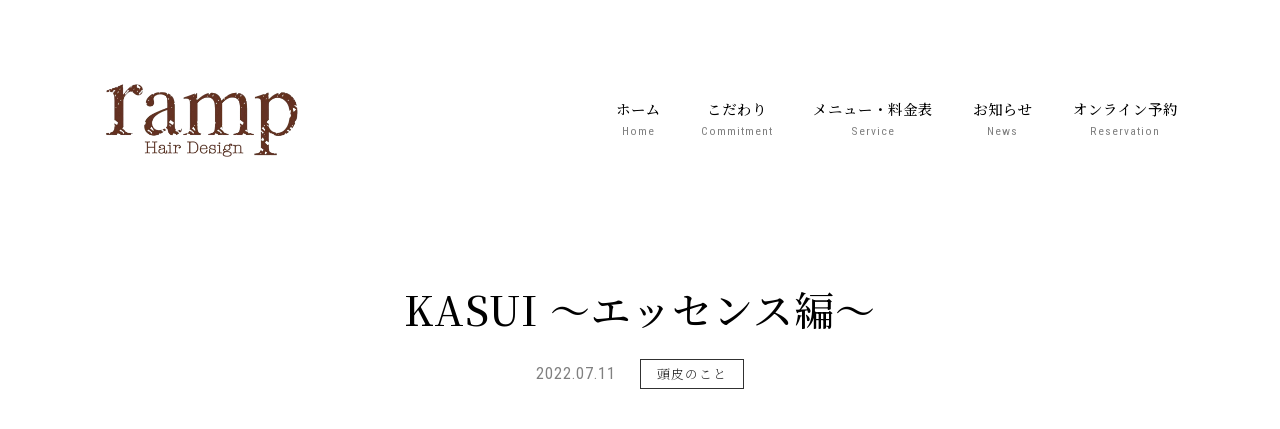

--- FILE ---
content_type: text/html; charset=UTF-8
request_url: https://ramp-hair.net/news/kasui-%E3%80%9C%E3%82%A8%E3%83%83%E3%82%BB%E3%83%B3%E3%82%B9%E7%B7%A8%E3%80%9C/
body_size: 10857
content:
<!DOCTYPE html>
<html lang="ja">
<head>

<meta charset="utf-8">
<meta http-equiv="X-UA-Compatible" content="IE=edge"/>
<meta name="viewport" content="width=device-width, initial-scale=1.0, maximum-scale=1.0, minimum-scale=1.0">
<link href="https://use.fontawesome.com/releases/v5.0.6/css/all.css" rel="stylesheet">
<link rel="preconnect" href="https://fonts.gstatic.com">
<link href="https://fonts.googleapis.com/css2?family=Noto+Serif+JP:wght@200;300;400;500&display=swap" rel="stylesheet">
<link href="https://fonts.googleapis.com/css2?family=Roboto+Condensed:ital,wght@0,300;0,400;0,700;1,300;1,400;1,700&display=swap" rel="stylesheet">


		<!-- All in One SEO 4.5.1.1 - aioseo.com -->
		<meta name="description" content="まず、このエッセンスを使っていただく前に 大前提のことをお伝えします。 育毛剤などを購入された方のほとんどは、#福岡美容室#薬院＃今泉＃ヘッドスパ＃ヘアケア＃メンズカット炭酸ソーダスパ＃炭酸洗浄＃髪質改善＃プライベートサロン＃グローバルミルボン正規取扱店＃ショート＃ショートボブ＃ajuvan＃カスイシャンプー" />
		<meta name="robots" content="max-image-preview:large" />
		<link rel="canonical" href="https://ramp-hair.net/news/kasui-%e3%80%9c%e3%82%a8%e3%83%83%e3%82%bb%e3%83%b3%e3%82%b9%e7%b7%a8%e3%80%9c/" />
		<meta name="generator" content="All in One SEO (AIOSEO) 4.5.1.1" />
		<meta property="og:locale" content="ja_JP" />
		<meta property="og:site_name" content="福岡市中央区今泉の美容室ramp(ランプ）プライベートサロン - 福岡市中央区今泉・薬院の美容院　大人に人気髪質改善・ヘッドスパもオススメのヘアサロン" />
		<meta property="og:type" content="article" />
		<meta property="og:title" content="KASUI 〜エッセンス編〜 - 福岡市中央区今泉の美容室ramp(ランプ）プライベートサロン ＃ajuvan＃カスイ" />
		<meta property="og:description" content="まず、このエッセンスを使っていただく前に 大前提のことをお伝えします。 育毛剤などを購入された方のほとんどは、#福岡美容室#薬院＃今泉＃ヘッドスパ＃ヘアケア＃メンズカット炭酸ソーダスパ＃炭酸洗浄＃髪質改善＃プライベートサロン＃グローバルミルボン正規取扱店＃ショート＃ショートボブ＃ajuvan＃カスイシャンプー" />
		<meta property="og:url" content="https://ramp-hair.net/news/kasui-%e3%80%9c%e3%82%a8%e3%83%83%e3%82%bb%e3%83%b3%e3%82%b9%e7%b7%a8%e3%80%9c/" />
		<meta property="og:image" content="https://ramp-hair.net/wp-content/uploads/2021/03/cropped-favicon.png" />
		<meta property="og:image:secure_url" content="https://ramp-hair.net/wp-content/uploads/2021/03/cropped-favicon.png" />
		<meta property="article:published_time" content="2022-07-11T00:20:08+00:00" />
		<meta property="article:modified_time" content="2022-07-11T00:20:08+00:00" />
		<meta name="twitter:card" content="summary" />
		<meta name="twitter:title" content="KASUI 〜エッセンス編〜 - 福岡市中央区今泉の美容室ramp(ランプ）プライベートサロン ＃ajuvan＃カスイ" />
		<meta name="twitter:description" content="まず、このエッセンスを使っていただく前に 大前提のことをお伝えします。 育毛剤などを購入された方のほとんどは、#福岡美容室#薬院＃今泉＃ヘッドスパ＃ヘアケア＃メンズカット炭酸ソーダスパ＃炭酸洗浄＃髪質改善＃プライベートサロン＃グローバルミルボン正規取扱店＃ショート＃ショートボブ＃ajuvan＃カスイシャンプー" />
		<meta name="twitter:image" content="https://ramp-hair.net/wp-content/uploads/2021/03/cropped-favicon.png" />
		<script type="application/ld+json" class="aioseo-schema">
			{"@context":"https:\/\/schema.org","@graph":[{"@type":"BlogPosting","@id":"https:\/\/ramp-hair.net\/news\/kasui-%e3%80%9c%e3%82%a8%e3%83%83%e3%82%bb%e3%83%b3%e3%82%b9%e7%b7%a8%e3%80%9c\/#blogposting","name":"KASUI \u301c\u30a8\u30c3\u30bb\u30f3\u30b9\u7de8\u301c - \u798f\u5ca1\u5e02\u4e2d\u592e\u533a\u4eca\u6cc9\u306e\u7f8e\u5bb9\u5ba4ramp(\u30e9\u30f3\u30d7\uff09\u30d7\u30e9\u30a4\u30d9\u30fc\u30c8\u30b5\u30ed\u30f3 \uff03ajuvan\uff03\u30ab\u30b9\u30a4","headline":"KASUI \u301c\u30a8\u30c3\u30bb\u30f3\u30b9\u7de8\u301c","author":{"@id":"https:\/\/ramp-hair.net\/news\/author\/ramp\/#author"},"publisher":{"@id":"https:\/\/ramp-hair.net\/#organization"},"image":{"@type":"ImageObject","url":"https:\/\/ramp-hair.net\/wp-content\/uploads\/2022\/07\/image.png","@id":"https:\/\/ramp-hair.net\/news\/kasui-%e3%80%9c%e3%82%a8%e3%83%83%e3%82%bb%e3%83%b3%e3%82%b9%e7%b7%a8%e3%80%9c\/#articleImage","width":312,"height":913},"datePublished":"2022-07-11T00:20:08+09:00","dateModified":"2022-07-11T00:20:08+09:00","inLanguage":"ja","mainEntityOfPage":{"@id":"https:\/\/ramp-hair.net\/news\/kasui-%e3%80%9c%e3%82%a8%e3%83%83%e3%82%bb%e3%83%b3%e3%82%b9%e7%b7%a8%e3%80%9c\/#webpage"},"isPartOf":{"@id":"https:\/\/ramp-hair.net\/news\/kasui-%e3%80%9c%e3%82%a8%e3%83%83%e3%82%bb%e3%83%b3%e3%82%b9%e7%b7%a8%e3%80%9c\/#webpage"},"articleSection":"\u982d\u76ae\u306e\u3053\u3068"},{"@type":"BreadcrumbList","@id":"https:\/\/ramp-hair.net\/news\/kasui-%e3%80%9c%e3%82%a8%e3%83%83%e3%82%bb%e3%83%b3%e3%82%b9%e7%b7%a8%e3%80%9c\/#breadcrumblist","itemListElement":[{"@type":"ListItem","@id":"https:\/\/ramp-hair.net\/#listItem","position":1,"name":"\u5bb6","item":"https:\/\/ramp-hair.net\/","nextItem":"https:\/\/ramp-hair.net\/news\/kasui-%e3%80%9c%e3%82%a8%e3%83%83%e3%82%bb%e3%83%b3%e3%82%b9%e7%b7%a8%e3%80%9c\/#listItem"},{"@type":"ListItem","@id":"https:\/\/ramp-hair.net\/news\/kasui-%e3%80%9c%e3%82%a8%e3%83%83%e3%82%bb%e3%83%b3%e3%82%b9%e7%b7%a8%e3%80%9c\/#listItem","position":2,"name":"KASUI \u301c\u30a8\u30c3\u30bb\u30f3\u30b9\u7de8\u301c","previousItem":"https:\/\/ramp-hair.net\/#listItem"}]},{"@type":"Organization","@id":"https:\/\/ramp-hair.net\/#organization","name":"\u30e9\u30f3\u30d7\u30d8\u30a2\u30fc\u30c7\u30b6\u30a4\u30f3","url":"https:\/\/ramp-hair.net\/","logo":{"@type":"ImageObject","url":"https:\/\/ramp-hair.net\/wp-content\/uploads\/2021\/03\/cropped-favicon.png","@id":"https:\/\/ramp-hair.net\/news\/kasui-%e3%80%9c%e3%82%a8%e3%83%83%e3%82%bb%e3%83%b3%e3%82%b9%e7%b7%a8%e3%80%9c\/#organizationLogo"},"image":{"@id":"https:\/\/ramp-hair.net\/#organizationLogo"},"sameAs":["https:\/\/www.instagram.com\/ramphairdesign\/"]},{"@type":"Person","@id":"https:\/\/ramp-hair.net\/news\/author\/ramp\/#author","url":"https:\/\/ramp-hair.net\/news\/author\/ramp\/","name":"ramp","image":{"@type":"ImageObject","@id":"https:\/\/ramp-hair.net\/news\/kasui-%e3%80%9c%e3%82%a8%e3%83%83%e3%82%bb%e3%83%b3%e3%82%b9%e7%b7%a8%e3%80%9c\/#authorImage","url":"https:\/\/secure.gravatar.com\/avatar\/8d7db0fcb5e9b607f51ae6a1fa9d71f78a2508b2722f09612388c9c1fd74c67e?s=96&d=mm&r=g","width":96,"height":96,"caption":"ramp"}},{"@type":"WebPage","@id":"https:\/\/ramp-hair.net\/news\/kasui-%e3%80%9c%e3%82%a8%e3%83%83%e3%82%bb%e3%83%b3%e3%82%b9%e7%b7%a8%e3%80%9c\/#webpage","url":"https:\/\/ramp-hair.net\/news\/kasui-%e3%80%9c%e3%82%a8%e3%83%83%e3%82%bb%e3%83%b3%e3%82%b9%e7%b7%a8%e3%80%9c\/","name":"KASUI \u301c\u30a8\u30c3\u30bb\u30f3\u30b9\u7de8\u301c - \u798f\u5ca1\u5e02\u4e2d\u592e\u533a\u4eca\u6cc9\u306e\u7f8e\u5bb9\u5ba4ramp(\u30e9\u30f3\u30d7\uff09\u30d7\u30e9\u30a4\u30d9\u30fc\u30c8\u30b5\u30ed\u30f3 \uff03ajuvan\uff03\u30ab\u30b9\u30a4","description":"\u307e\u305a\u3001\u3053\u306e\u30a8\u30c3\u30bb\u30f3\u30b9\u3092\u4f7f\u3063\u3066\u3044\u305f\u3060\u304f\u524d\u306b \u5927\u524d\u63d0\u306e\u3053\u3068\u3092\u304a\u4f1d\u3048\u3057\u307e\u3059\u3002 \u80b2\u6bdb\u5264\u306a\u3069\u3092\u8cfc\u5165\u3055\u308c\u305f\u65b9\u306e\u307b\u3068\u3093\u3069\u306f\u3001#\u798f\u5ca1\u7f8e\u5bb9\u5ba4#\u85ac\u9662\uff03\u4eca\u6cc9\uff03\u30d8\u30c3\u30c9\u30b9\u30d1\uff03\u30d8\u30a2\u30b1\u30a2\uff03\u30e1\u30f3\u30ba\u30ab\u30c3\u30c8\u70ad\u9178\u30bd\u30fc\u30c0\u30b9\u30d1\uff03\u70ad\u9178\u6d17\u6d44\uff03\u9aea\u8cea\u6539\u5584\uff03\u30d7\u30e9\u30a4\u30d9\u30fc\u30c8\u30b5\u30ed\u30f3\uff03\u30b0\u30ed\u30fc\u30d0\u30eb\u30df\u30eb\u30dc\u30f3\u6b63\u898f\u53d6\u6271\u5e97\uff03\u30b7\u30e7\u30fc\u30c8\uff03\u30b7\u30e7\u30fc\u30c8\u30dc\u30d6\uff03ajuvan\uff03\u30ab\u30b9\u30a4\u30b7\u30e3\u30f3\u30d7\u30fc","inLanguage":"ja","isPartOf":{"@id":"https:\/\/ramp-hair.net\/#website"},"breadcrumb":{"@id":"https:\/\/ramp-hair.net\/news\/kasui-%e3%80%9c%e3%82%a8%e3%83%83%e3%82%bb%e3%83%b3%e3%82%b9%e7%b7%a8%e3%80%9c\/#breadcrumblist"},"author":{"@id":"https:\/\/ramp-hair.net\/news\/author\/ramp\/#author"},"creator":{"@id":"https:\/\/ramp-hair.net\/news\/author\/ramp\/#author"},"datePublished":"2022-07-11T00:20:08+09:00","dateModified":"2022-07-11T00:20:08+09:00"},{"@type":"WebSite","@id":"https:\/\/ramp-hair.net\/#website","url":"https:\/\/ramp-hair.net\/","name":"\u798f\u5ca1\u5e02\u4e2d\u592e\u533a\u4eca\u6cc9\u306e\u7f8e\u5bb9\u5ba4ramp(\u30e9\u30f3\u30d7\uff09\u30d7\u30e9\u30a4\u30d9\u30fc\u30c8\u30b5\u30ed\u30f3","description":"\u798f\u5ca1\u5e02\u4e2d\u592e\u533a\u4eca\u6cc9\u30fb\u85ac\u9662\u306e\u7f8e\u5bb9\u9662\u3000\u5927\u4eba\u306b\u4eba\u6c17\u9aea\u8cea\u6539\u5584\u30fb\u30d8\u30c3\u30c9\u30b9\u30d1\u3082\u30aa\u30b9\u30b9\u30e1\u306e\u30d8\u30a2\u30b5\u30ed\u30f3","inLanguage":"ja","publisher":{"@id":"https:\/\/ramp-hair.net\/#organization"}}]}
		</script>
		<!-- All in One SEO -->

		<!-- This site uses the Google Analytics by MonsterInsights plugin v8.22.0 - Using Analytics tracking - https://www.monsterinsights.com/ -->
		<!-- Note: MonsterInsights is not currently configured on this site. The site owner needs to authenticate with Google Analytics in the MonsterInsights settings panel. -->
					<!-- No tracking code set -->
				<!-- / Google Analytics by MonsterInsights -->
		<style id='wp-img-auto-sizes-contain-inline-css' type='text/css'>
img:is([sizes=auto i],[sizes^="auto," i]){contain-intrinsic-size:3000px 1500px}
/*# sourceURL=wp-img-auto-sizes-contain-inline-css */
</style>
<link rel='stylesheet' id='sbi_styles-css' href='https://ramp-hair.net/wp-content/plugins/instagram-feed/css/sbi-styles.min.css?ver=6.2.6' type='text/css' media='all' />
<style id='wp-block-library-inline-css' type='text/css'>
:root{--wp-block-synced-color:#7a00df;--wp-block-synced-color--rgb:122,0,223;--wp-bound-block-color:var(--wp-block-synced-color);--wp-editor-canvas-background:#ddd;--wp-admin-theme-color:#007cba;--wp-admin-theme-color--rgb:0,124,186;--wp-admin-theme-color-darker-10:#006ba1;--wp-admin-theme-color-darker-10--rgb:0,107,160.5;--wp-admin-theme-color-darker-20:#005a87;--wp-admin-theme-color-darker-20--rgb:0,90,135;--wp-admin-border-width-focus:2px}@media (min-resolution:192dpi){:root{--wp-admin-border-width-focus:1.5px}}.wp-element-button{cursor:pointer}:root .has-very-light-gray-background-color{background-color:#eee}:root .has-very-dark-gray-background-color{background-color:#313131}:root .has-very-light-gray-color{color:#eee}:root .has-very-dark-gray-color{color:#313131}:root .has-vivid-green-cyan-to-vivid-cyan-blue-gradient-background{background:linear-gradient(135deg,#00d084,#0693e3)}:root .has-purple-crush-gradient-background{background:linear-gradient(135deg,#34e2e4,#4721fb 50%,#ab1dfe)}:root .has-hazy-dawn-gradient-background{background:linear-gradient(135deg,#faaca8,#dad0ec)}:root .has-subdued-olive-gradient-background{background:linear-gradient(135deg,#fafae1,#67a671)}:root .has-atomic-cream-gradient-background{background:linear-gradient(135deg,#fdd79a,#004a59)}:root .has-nightshade-gradient-background{background:linear-gradient(135deg,#330968,#31cdcf)}:root .has-midnight-gradient-background{background:linear-gradient(135deg,#020381,#2874fc)}:root{--wp--preset--font-size--normal:16px;--wp--preset--font-size--huge:42px}.has-regular-font-size{font-size:1em}.has-larger-font-size{font-size:2.625em}.has-normal-font-size{font-size:var(--wp--preset--font-size--normal)}.has-huge-font-size{font-size:var(--wp--preset--font-size--huge)}.has-text-align-center{text-align:center}.has-text-align-left{text-align:left}.has-text-align-right{text-align:right}.has-fit-text{white-space:nowrap!important}#end-resizable-editor-section{display:none}.aligncenter{clear:both}.items-justified-left{justify-content:flex-start}.items-justified-center{justify-content:center}.items-justified-right{justify-content:flex-end}.items-justified-space-between{justify-content:space-between}.screen-reader-text{border:0;clip-path:inset(50%);height:1px;margin:-1px;overflow:hidden;padding:0;position:absolute;width:1px;word-wrap:normal!important}.screen-reader-text:focus{background-color:#ddd;clip-path:none;color:#444;display:block;font-size:1em;height:auto;left:5px;line-height:normal;padding:15px 23px 14px;text-decoration:none;top:5px;width:auto;z-index:100000}html :where(.has-border-color){border-style:solid}html :where([style*=border-top-color]){border-top-style:solid}html :where([style*=border-right-color]){border-right-style:solid}html :where([style*=border-bottom-color]){border-bottom-style:solid}html :where([style*=border-left-color]){border-left-style:solid}html :where([style*=border-width]){border-style:solid}html :where([style*=border-top-width]){border-top-style:solid}html :where([style*=border-right-width]){border-right-style:solid}html :where([style*=border-bottom-width]){border-bottom-style:solid}html :where([style*=border-left-width]){border-left-style:solid}html :where(img[class*=wp-image-]){height:auto;max-width:100%}:where(figure){margin:0 0 1em}html :where(.is-position-sticky){--wp-admin--admin-bar--position-offset:var(--wp-admin--admin-bar--height,0px)}@media screen and (max-width:600px){html :where(.is-position-sticky){--wp-admin--admin-bar--position-offset:0px}}

/*# sourceURL=wp-block-library-inline-css */
</style><style id='global-styles-inline-css' type='text/css'>
:root{--wp--preset--aspect-ratio--square: 1;--wp--preset--aspect-ratio--4-3: 4/3;--wp--preset--aspect-ratio--3-4: 3/4;--wp--preset--aspect-ratio--3-2: 3/2;--wp--preset--aspect-ratio--2-3: 2/3;--wp--preset--aspect-ratio--16-9: 16/9;--wp--preset--aspect-ratio--9-16: 9/16;--wp--preset--color--black: #000000;--wp--preset--color--cyan-bluish-gray: #abb8c3;--wp--preset--color--white: #ffffff;--wp--preset--color--pale-pink: #f78da7;--wp--preset--color--vivid-red: #cf2e2e;--wp--preset--color--luminous-vivid-orange: #ff6900;--wp--preset--color--luminous-vivid-amber: #fcb900;--wp--preset--color--light-green-cyan: #7bdcb5;--wp--preset--color--vivid-green-cyan: #00d084;--wp--preset--color--pale-cyan-blue: #8ed1fc;--wp--preset--color--vivid-cyan-blue: #0693e3;--wp--preset--color--vivid-purple: #9b51e0;--wp--preset--gradient--vivid-cyan-blue-to-vivid-purple: linear-gradient(135deg,rgb(6,147,227) 0%,rgb(155,81,224) 100%);--wp--preset--gradient--light-green-cyan-to-vivid-green-cyan: linear-gradient(135deg,rgb(122,220,180) 0%,rgb(0,208,130) 100%);--wp--preset--gradient--luminous-vivid-amber-to-luminous-vivid-orange: linear-gradient(135deg,rgb(252,185,0) 0%,rgb(255,105,0) 100%);--wp--preset--gradient--luminous-vivid-orange-to-vivid-red: linear-gradient(135deg,rgb(255,105,0) 0%,rgb(207,46,46) 100%);--wp--preset--gradient--very-light-gray-to-cyan-bluish-gray: linear-gradient(135deg,rgb(238,238,238) 0%,rgb(169,184,195) 100%);--wp--preset--gradient--cool-to-warm-spectrum: linear-gradient(135deg,rgb(74,234,220) 0%,rgb(151,120,209) 20%,rgb(207,42,186) 40%,rgb(238,44,130) 60%,rgb(251,105,98) 80%,rgb(254,248,76) 100%);--wp--preset--gradient--blush-light-purple: linear-gradient(135deg,rgb(255,206,236) 0%,rgb(152,150,240) 100%);--wp--preset--gradient--blush-bordeaux: linear-gradient(135deg,rgb(254,205,165) 0%,rgb(254,45,45) 50%,rgb(107,0,62) 100%);--wp--preset--gradient--luminous-dusk: linear-gradient(135deg,rgb(255,203,112) 0%,rgb(199,81,192) 50%,rgb(65,88,208) 100%);--wp--preset--gradient--pale-ocean: linear-gradient(135deg,rgb(255,245,203) 0%,rgb(182,227,212) 50%,rgb(51,167,181) 100%);--wp--preset--gradient--electric-grass: linear-gradient(135deg,rgb(202,248,128) 0%,rgb(113,206,126) 100%);--wp--preset--gradient--midnight: linear-gradient(135deg,rgb(2,3,129) 0%,rgb(40,116,252) 100%);--wp--preset--font-size--small: 13px;--wp--preset--font-size--medium: 20px;--wp--preset--font-size--large: 36px;--wp--preset--font-size--x-large: 42px;--wp--preset--spacing--20: 0.44rem;--wp--preset--spacing--30: 0.67rem;--wp--preset--spacing--40: 1rem;--wp--preset--spacing--50: 1.5rem;--wp--preset--spacing--60: 2.25rem;--wp--preset--spacing--70: 3.38rem;--wp--preset--spacing--80: 5.06rem;--wp--preset--shadow--natural: 6px 6px 9px rgba(0, 0, 0, 0.2);--wp--preset--shadow--deep: 12px 12px 50px rgba(0, 0, 0, 0.4);--wp--preset--shadow--sharp: 6px 6px 0px rgba(0, 0, 0, 0.2);--wp--preset--shadow--outlined: 6px 6px 0px -3px rgb(255, 255, 255), 6px 6px rgb(0, 0, 0);--wp--preset--shadow--crisp: 6px 6px 0px rgb(0, 0, 0);}:where(.is-layout-flex){gap: 0.5em;}:where(.is-layout-grid){gap: 0.5em;}body .is-layout-flex{display: flex;}.is-layout-flex{flex-wrap: wrap;align-items: center;}.is-layout-flex > :is(*, div){margin: 0;}body .is-layout-grid{display: grid;}.is-layout-grid > :is(*, div){margin: 0;}:where(.wp-block-columns.is-layout-flex){gap: 2em;}:where(.wp-block-columns.is-layout-grid){gap: 2em;}:where(.wp-block-post-template.is-layout-flex){gap: 1.25em;}:where(.wp-block-post-template.is-layout-grid){gap: 1.25em;}.has-black-color{color: var(--wp--preset--color--black) !important;}.has-cyan-bluish-gray-color{color: var(--wp--preset--color--cyan-bluish-gray) !important;}.has-white-color{color: var(--wp--preset--color--white) !important;}.has-pale-pink-color{color: var(--wp--preset--color--pale-pink) !important;}.has-vivid-red-color{color: var(--wp--preset--color--vivid-red) !important;}.has-luminous-vivid-orange-color{color: var(--wp--preset--color--luminous-vivid-orange) !important;}.has-luminous-vivid-amber-color{color: var(--wp--preset--color--luminous-vivid-amber) !important;}.has-light-green-cyan-color{color: var(--wp--preset--color--light-green-cyan) !important;}.has-vivid-green-cyan-color{color: var(--wp--preset--color--vivid-green-cyan) !important;}.has-pale-cyan-blue-color{color: var(--wp--preset--color--pale-cyan-blue) !important;}.has-vivid-cyan-blue-color{color: var(--wp--preset--color--vivid-cyan-blue) !important;}.has-vivid-purple-color{color: var(--wp--preset--color--vivid-purple) !important;}.has-black-background-color{background-color: var(--wp--preset--color--black) !important;}.has-cyan-bluish-gray-background-color{background-color: var(--wp--preset--color--cyan-bluish-gray) !important;}.has-white-background-color{background-color: var(--wp--preset--color--white) !important;}.has-pale-pink-background-color{background-color: var(--wp--preset--color--pale-pink) !important;}.has-vivid-red-background-color{background-color: var(--wp--preset--color--vivid-red) !important;}.has-luminous-vivid-orange-background-color{background-color: var(--wp--preset--color--luminous-vivid-orange) !important;}.has-luminous-vivid-amber-background-color{background-color: var(--wp--preset--color--luminous-vivid-amber) !important;}.has-light-green-cyan-background-color{background-color: var(--wp--preset--color--light-green-cyan) !important;}.has-vivid-green-cyan-background-color{background-color: var(--wp--preset--color--vivid-green-cyan) !important;}.has-pale-cyan-blue-background-color{background-color: var(--wp--preset--color--pale-cyan-blue) !important;}.has-vivid-cyan-blue-background-color{background-color: var(--wp--preset--color--vivid-cyan-blue) !important;}.has-vivid-purple-background-color{background-color: var(--wp--preset--color--vivid-purple) !important;}.has-black-border-color{border-color: var(--wp--preset--color--black) !important;}.has-cyan-bluish-gray-border-color{border-color: var(--wp--preset--color--cyan-bluish-gray) !important;}.has-white-border-color{border-color: var(--wp--preset--color--white) !important;}.has-pale-pink-border-color{border-color: var(--wp--preset--color--pale-pink) !important;}.has-vivid-red-border-color{border-color: var(--wp--preset--color--vivid-red) !important;}.has-luminous-vivid-orange-border-color{border-color: var(--wp--preset--color--luminous-vivid-orange) !important;}.has-luminous-vivid-amber-border-color{border-color: var(--wp--preset--color--luminous-vivid-amber) !important;}.has-light-green-cyan-border-color{border-color: var(--wp--preset--color--light-green-cyan) !important;}.has-vivid-green-cyan-border-color{border-color: var(--wp--preset--color--vivid-green-cyan) !important;}.has-pale-cyan-blue-border-color{border-color: var(--wp--preset--color--pale-cyan-blue) !important;}.has-vivid-cyan-blue-border-color{border-color: var(--wp--preset--color--vivid-cyan-blue) !important;}.has-vivid-purple-border-color{border-color: var(--wp--preset--color--vivid-purple) !important;}.has-vivid-cyan-blue-to-vivid-purple-gradient-background{background: var(--wp--preset--gradient--vivid-cyan-blue-to-vivid-purple) !important;}.has-light-green-cyan-to-vivid-green-cyan-gradient-background{background: var(--wp--preset--gradient--light-green-cyan-to-vivid-green-cyan) !important;}.has-luminous-vivid-amber-to-luminous-vivid-orange-gradient-background{background: var(--wp--preset--gradient--luminous-vivid-amber-to-luminous-vivid-orange) !important;}.has-luminous-vivid-orange-to-vivid-red-gradient-background{background: var(--wp--preset--gradient--luminous-vivid-orange-to-vivid-red) !important;}.has-very-light-gray-to-cyan-bluish-gray-gradient-background{background: var(--wp--preset--gradient--very-light-gray-to-cyan-bluish-gray) !important;}.has-cool-to-warm-spectrum-gradient-background{background: var(--wp--preset--gradient--cool-to-warm-spectrum) !important;}.has-blush-light-purple-gradient-background{background: var(--wp--preset--gradient--blush-light-purple) !important;}.has-blush-bordeaux-gradient-background{background: var(--wp--preset--gradient--blush-bordeaux) !important;}.has-luminous-dusk-gradient-background{background: var(--wp--preset--gradient--luminous-dusk) !important;}.has-pale-ocean-gradient-background{background: var(--wp--preset--gradient--pale-ocean) !important;}.has-electric-grass-gradient-background{background: var(--wp--preset--gradient--electric-grass) !important;}.has-midnight-gradient-background{background: var(--wp--preset--gradient--midnight) !important;}.has-small-font-size{font-size: var(--wp--preset--font-size--small) !important;}.has-medium-font-size{font-size: var(--wp--preset--font-size--medium) !important;}.has-large-font-size{font-size: var(--wp--preset--font-size--large) !important;}.has-x-large-font-size{font-size: var(--wp--preset--font-size--x-large) !important;}
/*# sourceURL=global-styles-inline-css */
</style>

<style id='classic-theme-styles-inline-css' type='text/css'>
/*! This file is auto-generated */
.wp-block-button__link{color:#fff;background-color:#32373c;border-radius:9999px;box-shadow:none;text-decoration:none;padding:calc(.667em + 2px) calc(1.333em + 2px);font-size:1.125em}.wp-block-file__button{background:#32373c;color:#fff;text-decoration:none}
/*# sourceURL=/wp-includes/css/classic-themes.min.css */
</style>
<link rel='stylesheet' id='style-css' href='https://ramp-hair.net/wp-content/themes/ramp/style.css?ver=20230306658' type='text/css' media='' />
<link rel='stylesheet' id='wp-block-paragraph-css' href='https://ramp-hair.net/wp-includes/blocks/paragraph/style.min.css?ver=6.9' type='text/css' media='all' />
<link rel='stylesheet' id='wp-block-image-css' href='https://ramp-hair.net/wp-includes/blocks/image/style.min.css?ver=6.9' type='text/css' media='all' />
<link rel="icon" href="https://ramp-hair.net/wp-content/uploads/2022/12/cropped-favicon-32x32.png" sizes="32x32" />
<link rel="icon" href="https://ramp-hair.net/wp-content/uploads/2022/12/cropped-favicon-192x192.png" sizes="192x192" />
<link rel="apple-touch-icon" href="https://ramp-hair.net/wp-content/uploads/2022/12/cropped-favicon-180x180.png" />
<meta name="msapplication-TileImage" content="https://ramp-hair.net/wp-content/uploads/2022/12/cropped-favicon-270x270.png" />


<!-- Global site tag (gtag.js) - Google Analytics -->
<script async src="https://www.googletagmanager.com/gtag/js?id=UA-121763235-11"></script>
<script>
	window.dataLayer = window.dataLayer || [];
	function gtag(){dataLayer.push(arguments);}
	gtag('js', new Date());

	gtag('config', 'UA-121763235-11');
</script>

<meta name="google-site-verification" content="HSv4fBrkDv5rwQoWEii0sRyj9rMfSE2TObVvfkiMOjI" />

</head>
<body class="wp-singular post-template-default single single-post postid-537 single-format-standard wp-theme-ramp open">

<section>

	<div id="wrap">


	
	<header>
		<div class="con anim_up">
			<div class="head_logo">
				<a href="https://ramp-hair.net"><img src="https://ramp-hair.net/wp-content/themes/ramp/img/logo/ramp_logo_brown.png"></a>
			</div>
			<div class="toggle">
				<div>
					<span class="bar bar1"></span>
					<span class="bar bar2"></span>
				</div>
			</div>
			<nav class="head_nav">
				<div class="head_nav_main">
					<ul class="cf">
						<li class="page_link"><a href="https://ramp-hair.net">ホーム<span>Home</span></a></li>
						<li class="page_link"><a href="https://ramp-hair.net/commitment/">こだわり<span>Commitment</span></a></li>
						<li class="page_link"><a href="https://ramp-hair.net/service/">メニュー・料金表<span>Service</span></a></li>
						<li class="page_link"><a href="https://ramp-hair.net/news/">お知らせ<span>News</span></a></li>
						<li class="button_tag"><button type="button" onclick="window.open('https://beauty.hotpepper.jp/CSP/bt/reserve/?storeId=H000217439&ch=1&vos=cphpbprocap011112201')">オンライン予約<span>Reservation</span></button>
						</li>
					</ul>
				</div>
				<div class="head_nav_other">
					<div class="tel">
						<button type="button" onclick="location.href='tel:0924065057'">電話でのお問い合わせ<span>TEL&nbsp;092-406-5057</span></button>
					</div>
				</div>
			</nav>
		</div>
	</header>

<div id="main_content">

	<div id="single">

		
		<div class="single_head">
			<div class="con anim_up">
				<div class="post_ttl">
					<h1>KASUI 〜エッセンス編〜</h1>
				</div>
				<div class="post_info">
					<ul class="cf">
						<li class="date"><time datetime="2022-07-11">2022.07.11</time></li>
						<li class="cat"><span>頭皮のこと</span></li>
					</ul>
				</div>
			</div>
		</div>

		<div class="single_main">
			<div class="con">
				<div class="post_content">
					
<p></p>



<p></p>



<p>まず、このエッセンスを使っていただく前に</p>



<p>大前提のことをお伝えします。</p>



<p></p>



<p>育毛剤などを購入された方のほとんどは、</p>



<p>実感がなく3か月以内で使うのをやめてしまいますが、</p>



<p>それでは効果が得られません。</p>



<p></p>



<p>髪の毛にも成長のサイクルがあるため、</p>



<p>新しい髪の毛が生えるには</p>



<p>最低でも3カ月以上かかります。</p>



<p>半年で3センチ、1年でようやく実感できるくらいです。</p>



<p>効果をしっかりと実感されている方は、</p>



<p>1年から1年半連続使用をしている方です。</p>



<p>ぜひ、1年以上の連続使用をおすすめします。</p>



<p></p>



<p></p>



<p></p>



<figure class="wp-block-image size-full is-resized"><img fetchpriority="high" decoding="async" src="https://ramp-hair.net/wp-content/uploads/2022/07/image.png" alt="" class="wp-image-568" width="312" height="913" srcset="https://ramp-hair.net/wp-content/uploads/2022/07/image.png 312w, https://ramp-hair.net/wp-content/uploads/2022/07/image-103x300.png 103w" sizes="(max-width: 312px) 100vw, 312px" /></figure>



<p></p>



<p></p>



<p></p>



<p>このエッセンスに配合されている</p>



<p>「バイタルプロテクトP」は</p>



<p>すでに世の中で化粧品原料として存在する成分です。</p>



<p> スキンケア美容液などで使用されてきた成分で、</p>



<p>皮膚への塗布に対する安全性も確認されています。</p>



<p>けれども、お肌に合う・合わないは</p>



<p>どうしても個人差がありますので、</p>



<p>万が一トラブルが発生した場合は使用を中止し、</p>



<p>成分等の情報が書いてある製品のパッケージを持って</p>



<p>医師の診断を受けるようにしてください。</p>



<p></p>



<p></p>



<p>夜はシャンプー・トリートメントをして、</p>



<p>髪をタオルドライした状態でドライヤーを使う前に</p>



<p>頭皮全体につけてください。</p>



<p>朝はそのまま乾いた頭皮につけても大丈夫です。</p>



<p></p>



<p></p>



<p>このエッセンスは先端テクノロジーや厳選の成分配合など、</p>



<p>加齢による頭皮ダメージや潤いなどの活力を失いつつある毛髪に</p>



<p>しっかりアプローチする製品開発のために、</p>



<p>数年もの歳月をかけて研究されたアジュバンの自信作です。</p>



<p></p>



<p>シャンプーやトリートメントにこだわる方は増えてきていますが、</p>



<p>頭皮の美容液を使っている方はまだまだすくないように思います。</p>



<p>頭皮も年齢とともに代謝が低下し、保湿力が低下していく頭皮には、</p>



<p>このエッセンスがとても大事になってきます。</p>



<p></p>



<p>この、女性も安心して使えるKASUIのエッセンス。</p>



<p>やさしいメントール感で使い心地も良く、</p>



<p>厳選された機能特化成分をしっかりと角質層まで届けるため、</p>



<p>乾燥による頭皮のかゆみなども解消されていきます。</p>



<p></p>



<p>お顔の化粧水と同じように、日々使い続ける習慣が</p>



<p>赤みのない正常な頭皮状態、そして、</p>



<p>頭皮環境が整うことにより、根本から太くしっかりとした毛髪を</p>



<p>少しずつ実感していけるでしょう。</p>



<p></p>



<p>実際に、頭皮がかゆくなくなった、</p>



<p>根本の立ち上がりが良くなった、</p>



<p>一本一本が以前より太くなった気がする、</p>



<p>髪の毛のハリを感じる、というお声をいただいています。</p>



<p></p>



<p>1日にして結果は出ません。</p>



<p>気になったらその時から習慣のスタートです！！</p>



<p></p>



<p></p>



<p>ramp hair design&nbsp;&nbsp;&nbsp;ランプヘアデザイン</p>



<p>福岡市中央区今泉2-1-10-1F</p>



<p>TEL 092-406-5057</p>



<p></p>



<p></p>



<p>#福岡美容室#薬院＃今泉＃白金＃ヘッドスパ＃ヘアケア＃メンズカット＃オラプレックス＃炭酸ソーダスパ＃炭酸洗浄＃髪質改善＃プライベートサロン＃グローバルミルボン正規取扱店#ケアブリーチ＃ハイライト＃ハイトーン＃インナーカラー ＃学割U24＃ショート＃ショートボブ＃透明感カラー＃アディクシーカラー ＃ajuvan＃カスイシャンプー</p>



<p></p>



<p></p>
				</div>
			</div>
		</div>

		<div class="np_link anim_up">
			<div class="con">
				<div class="flex_box">

					
										<div class="next">
						<a href="https://ramp-hair.net/news/%e3%83%87%e3%82%b8%e3%82%bf%e3%83%ab%e3%83%91%e3%83%bc%e3%83%9e%e3%81%a8%e3%81%af%ef%bc%9f/">
							<p>←&nbsp;次の記事</p>
							<h3>デジタルパーマとは？</h3>
						</a>
					</div>
					
										<div class="previous">
						<a href="https://ramp-hair.net/news/%e9%a0%ad%e7%9a%ae%e3%82%b1%e3%82%a2%e3%80%80%e3%80%9c%e3%83%88%e3%83%83%e3%83%97%e3%81%ae%e3%83%9c%e3%83%aa%e3%83%a5%e3%83%bc%e3%83%a0%e3%80%9c/">
							<p>前の記事&nbsp;→</p>
							<h3>頭皮ケア　〜トップのボリューム〜</h3>
						</a>
					</div>
					
					
				</div>
			</div>
		</div>

		<div class="single_cat anim_up">
			<div class="con">
				<h3>Category</h3>
				<ul class="cf">
					<li><a href="https://ramp-hair.net/news/">すべての記事</a></li>
						<li class="cat-item cat-item-7"><a href="https://ramp-hair.net/news/category/recommended-menu/">こだわりメニュー</a>
</li>
	<li class="cat-item cat-item-17"><a href="https://ramp-hair.net/news/category/hair-style/">ヘアスタイル</a>
</li>
	<li class="cat-item cat-item-10"><a href="https://ramp-hair.net/news/category/scalp-care/">頭皮のこと</a>
</li>
	<li class="cat-item cat-item-1"><a href="https://ramp-hair.net/news/category/hair-care/">髪のこと</a>
</li>
				</ul>
			</div>
		</div>

		
	</div><!-- #single -->

</div><!-- #main_content -->


<div id="shop_info">
	<div class="con">
		<div class="map anim_up">
			<iframe src="https://www.google.com/maps/embed?pb=!1m18!1m12!1m3!1d3323.8587478769005!2d130.39717038192023!3d33.583016562407806!2m3!1f0!2f0!3f0!3m2!1i1024!2i768!4f13.1!3m3!1m2!1s0x354191837725074d%3A0xdfc05d8766734f51!2z44Op44Oz44OX44OY44Ki44O844OH44K244Kk44Oz44CQcmFtcCBoYWlyIGRlc2lnbuOAkQ!5e0!3m2!1sja!2sjp!4v1613289066307!5m2!1sja!2sjp" frameborder="0" style="border:0;" allowfullscreen="" aria-hidden="false" tabindex="0"></iframe>
		</div>
		<div class="small_con">
			<div class="inner_box">
				<div class="information anim_up">
					<div class="ttl">
						<h2>店舗のご案内</h2>
						<span>Shop&nbsp;Information</span>
					</div>
					<table>
						<tr>
							<th>Store&nbsp;<br>Name</th>
							<td>
								<p>ramp&nbsp;hair&nbsp;design&nbsp;<br>(ランプヘアーデザイン)</p>
							</td>
						</tr>
						<tr>
							<td class="bar" colspan="2"></td>
						</tr>
						<tr>
							<th>Address</th>
							<td>
								<p>福岡市中央区今泉2-1-10-1F</p>
							</td>
						</tr>
						<tr>
							<td class="bar" colspan="2"></td>
						</tr>
						<tr>
							<th>Access</th>
							<td>
								<p>西鉄薬院駅より徒歩約5分</p>
							</td>
						</tr>
						<tr>
							<td class="bar" colspan="2"></td>
						</tr>
						<tr>
							<th>Business&nbsp;<br>Hours</th>
							<td>
								<p>平日　10:00～20:00(月曜19:00)</p>
								<p>土日　9:00～19:00</p>
								<p>定休日　火曜日/第3水曜日</p>
							</td>
						</tr>
					</table>
				</div>
				<div class="contact anim_up">
					<ul>
						<li class="tel_sp">
							<button type="button" onclick="location.href='tel:0924065057'">電話でのお問い合わせ<span>TEL&nbsp;092-406-5057</span></button>
						</li>
						<li class="tel_pc">
							<p class="call">電話でのお問い合わせ</p>
							<span><i class="fas fa-phone-volume fa-fw"></i>092-406-5057</span>
							<p class="time">受付時間 10:00～19:30</p>
						</li>
						<li class="online">
							<button type="button" onclick="window.open('https://beauty.hotpepper.jp/CSP/bt/reserve/?storeId=H000217439&ch=1&vos=cphpbprocap011112201')">オンライン予約はこちら<span>Reservation</span></button>
						</li>
					</ul>
				</div>
			</div>
		</div>
	</div>
</div>
	<footer>
		<div class="con">
			<div class="foot_logo anim_up">
				<a href="https://ramp-hair.net"><img src="https://ramp-hair.net/wp-content/themes/ramp/img/logo/ramp_logo_brown.png"></a>
			</div>
			<div class="foot_nav anim_up">
				<ul class="cf">
					<li><a href="https://ramp-hair.net">ホーム<span>Home</span></a></li>
					<li><a href="https://ramp-hair.net/commitment/">こだわり<span>Commitment</span></a></li>
					<li><a href="https://ramp-hair.net/service/">メニュー・料金表<span>Service</span></a></li>
					<li><a href="https://ramp-hair.net/news/">お知らせ<span>News</span></a></li>
					<li><button type="button" onclick="window.open('https://beauty.hotpepper.jp/CSP/bt/reserve/?storeId=H000217439&ch=1&vos=cphpbprocap011112201')">オンライン予約<span>Reservation</span></button></li>
				</ul>
			</div>
			<div class="small_con">
				<div class="copyright anim_up">
					<p>&copy;2026 ramp hair design.</p>
				</div>
			</div>
		</div>
	</footer>


	<!-- 問合せ固定表示 -->
	<div id="action_fixed">
		<ul class="anim_up">
			<li>
				<button type="button" onclick="location.href='tel:0924065057'"><i class="fas fa-phone-volume fa-fw"></i>電話予約</button>
			</li>
			<li>
				<button type="button" onclick="window.open('https://beauty.hotpepper.jp/CSP/bt/reserve/?storeId=H000217439&ch=1&vos=cphpbprocap011112201')"><i class="fas fa-globe fa-fw"></i>オンライン予約</button>
			</li>
		</ul>
	</div>


	</div><!-- #wrap -->

<section>


<!-- JavaScript -->

<script src="https://ajax.googleapis.com/ajax/libs/jquery/3.2.1/jquery.min.js"></script>

<script src="https://ramp-hair.net/wp-content/themes/ramp/js/anim.js"></script>


<script src="https://ramp-hair.net/wp-content/themes/ramp/js/toggle.js"></script>
<script src="https://ramp-hair.net/wp-content/themes/ramp/js/action.js"></script>



<script type="speculationrules">
{"prefetch":[{"source":"document","where":{"and":[{"href_matches":"/*"},{"not":{"href_matches":["/wp-*.php","/wp-admin/*","/wp-content/uploads/*","/wp-content/*","/wp-content/plugins/*","/wp-content/themes/ramp/*","/*\\?(.+)"]}},{"not":{"selector_matches":"a[rel~=\"nofollow\"]"}},{"not":{"selector_matches":".no-prefetch, .no-prefetch a"}}]},"eagerness":"conservative"}]}
</script>
<!-- Instagram Feed JS -->
<script type="text/javascript">
var sbiajaxurl = "https://ramp-hair.net/wp-admin/admin-ajax.php";
</script>

</body>
</html>

--- FILE ---
content_type: text/css
request_url: https://ramp-hair.net/wp-content/themes/ramp/style.css?ver=20230306658
body_size: 9944
content:
/*
Theme Name: ramp
*/

@charset "UTF-8";

/*========================================

<site_info>

logo-color/#643223
accent-color/#222d64(青紫)

ja ----- font-family: 'Noto Serif JP', serif;
en ----- font-family: 'Roboto Condensed', sans-serif;


========================================*/




/*========================================

reset

========================================*/

* {
    margin: 0;
    padding: 0;
    box-sizing: border-box;
    color: #313131;
}

html {
    overflow-y: scroll;
}

body {
    position: relative;
    font-size: 1em;
    font-family: 'Noto Serif JP', serif;
    font-weight: 300;
    min-width: 300px;
    min-height: 100vh;
    overflow: hidden;
}

h1,h2,h3,h4,h5,h6,p {
    font-size: 1em;
    font-weight: normal;
}

ul {
    list-style: none;
}

img,iframe {
   vertical-align: bottom;
}

a {
    text-decoration: none;
}

.cf:after {
    content: "";
    display: block;
    clear: both;
}

address {
    font-style: normal;
}

button {
    border: none;
    outline: none;
    font-size: 1em;
    background: transparent;
    cursor: pointer;
}

video {
    outline: none;
    vertical-align: bottom;
}









/*========================================

animation

========================================*/

.anim_up {
    opacity: 0;
    transition: 1s all ease; 
    transform: translateY(20px);
}

.anim_up.show {
    opacity: 1;
	transform: translateY(0);
}

.anim_left {
    opacity: 0;
    transition: 1s all ease; 
    transform: translateX(20px);
}

.anim_left.show {
    opacity: 1;
    transform: translateX(0);
}

.anim_right {
    opacity: 0;
    transition: 1s all ease; 
    transform: translateX(-20px);
}

.anim_right.show {
    opacity: 1;
    transform: translateX(0);
}

.anim_down {
    opacity: 0;
    transition: 1s all ease; 
    transform: translateY(-20px);
}

.anim_down.show {
    opacity: 1;
    transform: translateY(0);
}


@keyframes show {
    0% {
        opacity: 0;
    }
    100% {
        opacity: 1;
        transform: translate(0,0);
    }
}




/*========================================

common

========================================*/

#wrap {
    position: relative;
    z-index: 1;
}

#main_content {
    position: relative;
    z-index: 1;
}

.en {
    font-family: 'Roboto Condensed', sans-serif;
    font-weight: 400;
    line-height: 1;
    letter-spacing: 1px;
}


@media (min-width: 768px) {

}


@media (min-width: 1024px) {
    
}









/*========================================

header

========================================*/

/*----------------------------------------

common

----------------------------------------*/

header {
    position: relative;
    z-index: 10;
}

body.home header {
    position: absolute;
    top: 0;
    left: 0;
    z-index: 10;
    width: 100%;
}

header.sub {
    width: 100%;
}

header .con {
    position: relative;
    height: 80px;
}


@media (min-width: 768px) {

    body.home header {
        position: static;
    }

    header .con {
        display: -webkit-box;
        display: -ms-flexbox;
        display: flex;
        justify-content: space-between;
        align-items: center;
        position: static;
        height: auto;
        padding: 80px 4%;
    }

}


@media (min-width: 1024px) {

    header .con {
        padding: 80px 8%;
    }

}




/*----------------------------------------

.head_logo

----------------------------------------*/

header .head_logo {
    position: absolute;
    top: 50%;
    left: 4%;
    transform: translateY(-50%);
}

header .head_logo a {
    display: block;
    transition: all 0.3s;
}

header .head_logo a:hover {
    opacity: 0.7;
}

header .head_logo a img {
    display: block;
    width: auto;
    height: 40px;
}


@media (min-width: 768px) {

    header .head_logo {
        position: static;
        transform: translateY(0);
        width: 20%;
        max-width: 200px;
    }

    header .head_logo a img {
        width: 100%;
        height: auto;
    }

}


@media (min-width: 1024px) {
}




/*----------------------------------------

.toggle

----------------------------------------*/

header .toggle {
    position: absolute;
    top: 0;
    right: 0;
    z-index: 300;
    width: 80px;
    height: 80px;
    padding: 33px 20px;
    background: #ffffff;
    cursor: pointer;
}

header .toggle > div {
    position: relative;
    height: 14px;
}

header .toggle .bar {
    position: absolute;
    left: 0;
    width: 40px;
    height: 2px;
    background: #643223;
    transition: all 0.5s;
}

header .toggle .bar1 {
    top: 0px;
}

header .toggle .bar2 {
    top: 12px;
}


/* 表示された時用のCSS */

header.open .toggle .bar1 {
  transform: rotate(14deg);
  top: 7px;
}

header.open .toggle .bar2 {
  transform: rotate(-14deg);
  top: 7px;
}


@media (min-width: 768px) {

    header .toggle {
        display: none;
    }

}




/*----------------------------------------

.head_nav_main

----------------------------------------*/

header .head_nav {
    display: none;
    position: absolute;
    top: 80px;
    left: 0;
    z-index: 200;
    width: 100%;
    height: 100vh;
    padding: 50px 4% 80px;
    background: #ffffff;
}

header .head_nav_main {
    padding: 0 0 30px;
}

header .head_nav_main ul li {
    margin: 0 0 20px;
}

header .head_nav_main .page_link a {
    display: block;
    padding: 10px 0;
    text-align: center;
    font-size: 1.1em;
    line-height: 1;
    letter-spacing: 1px;
    font-weight: 500;
    color: #000000;
    transition: all 0.3s;
}

header .head_nav_main .page_link a:hover {
    color: #222d64;
}

header .head_nav_main .page_link span {
    display: block;
    padding-top: 10px;
    font-size: 0.8em;
    font-family: 'Roboto Condensed', sans-serif;
    font-weight: 400;
    line-height: 1;
    letter-spacing: 1px;
    color: #808080;
    transition: all 0.3s;
}

header .head_nav_main .page_link a:hover span {
    color: #222d64;
}

header .head_nav_main button {
    display: block;
    width: 100%;
    padding: 10px 0;
    font-size: 1.1em;
    font-family: 'Noto Serif JP', serif;
    font-weight: 500;
    line-height: 1;
    letter-spacing: 1px;
    color: #000000;
    transition: all 0.3s;
}

header .head_nav_main button:hover {
    color: #222d64;
}

header .head_nav_main button span {
    display: block;
    padding-top: 10px;
    font-size: 0.8em;
    font-family: 'Roboto Condensed', sans-serif;
    font-weight: 400;
    line-height: 1;
    letter-spacing: 1px;
    color: #808080;
    transition: all 0.3s;
}

header .head_nav_main button:hover span {
    color: #222d64;
}


@media (min-width: 768px) {

    header .head_nav {
        display: block !important;
        position: static;
        width: auto;
        height: auto;
        padding: 0;
        background: none;
    }

    header .head_nav_main {
        height: auto;
        padding: 0;
    }

    header .head_nav_main ul li {
        float: left;
        margin: 0 20px 0 0;
    }

    header .head_nav_main ul li:last-of-type {
        margin-right: 0;
    }

    header .head_nav_main .page_link a {
        padding: 0;
        font-size: 0.8em;
    }

    header .head_nav_main button {
        padding: 0;
        font-size: 0.8em;
    }

}


@media (min-width: 1024px) {

    header .head_nav_main ul li {
        margin: 0 40px 0 0;
    }

    header .head_nav_main .page_link a {
        font-size: 0.9em;
    }

    header .head_nav_main button {
        font-size: 0.9em;
    }

}




/*----------------------------------------

.head_nav_other

----------------------------------------*/

header .head_nav_other {
    border-top: solid 1px #dcdcdc;
    padding: 40px 0 0;
}

header .head_nav_other .tel button {
    display: block;
    width: 100%;
    padding: 10px 0;
    font-size: 1.1em;
    font-family: 'Noto Serif JP', serif;
    font-weight: 500;
    line-height: 1;
    letter-spacing: 1px;
    color: #000000;
    transition: all 0.3s;
}

header .head_nav_other .tel button:hover {
    color: #222d64;
}

header .head_nav_other .tel button span {
    display: block;
    padding-top: 10px;
    font-size: 1.5em;
    font-family: 'Roboto Condensed', sans-serif;
    font-weight: 400;
    line-height: 1;
    letter-spacing: 1px;
    color: #808080;
    transition: all 0.3s;
}

header .head_nav_other .tel button:hover span {
    color: #222d64;
}

header .head_nav_other .sns {
    display: -webkit-box;
    display: -ms-flexbox;
    display: flex;
    width: 200px;
    margin: 0 auto;
    padding: 40px 0 0;
}

header .head_nav_other .sns li {
    -webkit-box-flex: 1;
    -ms-flex: 1;
    flex: 1;
    text-align: center;
}

header .head_nav_other .sns li a {
    display: inline-block;
}

header .head_nav_other .sns li a i {
    font-size: 2em;
    transition: all 0.3s;
}

header .head_nav_other .sns li a:hover i {
    color: #222d64;
}


@media (min-width: 768px) {
    header .head_nav_other {
        display: none;
        border-top: none;
        padding: 0;
    }
}


@media (min-width: 1024px) {
    
}









/*========================================

#kv / #page_ttl

========================================*/

/*----------------------------------------

#kv_front

----------------------------------------*/

#kv_front {
    width: 100%;
    height: 100%;
    padding: 80px 0 0;
}

#kv_front .kv_front_wrap {
    position: relative;
    width: 100%;
    height: 100%;
}

#kv_front .kv_front_img {
    position: relative;
    width: 100%;
    height: 100%;
}

#kv_front .kv_front_img li {
    position: absolute;
    top: 0;
    z-index: 1;
    width: 100%;
    height: 100%;
    background-position: center;
    background-size: cover;
    opacity: 0;
}

#kv_front .kv_front_img li::before {
    content: '';
    position: absolute;
    top: 0;
    z-index: 2;
    width: 100%;
    height: 100%;
    background: rgba(0,0,0,0.3);
}

#kv_front .kv_front_txt {
    position: absolute;
    top: 50%;
    left: 50%;
    transform: translate(-50%,-50%);
    z-index: 10;
    width: 100%;
}

#kv_front .kv_front_txt .logo img {
    display: block;
    width: 50%;
    max-width: 400px;
    height: auto;
    margin: 0 auto 40px;
}

#kv_front .kv_front_txt .info .copy {
    padding: 0 0 10px;
    text-align: center;
    font-size: 1.2em;
    line-height: 1;
    letter-spacing: 2px;
    color: #ffffff;
}

#kv_front .kv_front_txt .info .place {
    text-align: center;
    line-height: 1;
}

#kv_front .kv_front_txt .info .place span {
    display: inline-block;
    font-size: 0.8em;
    font-family: 'Roboto Condensed', sans-serif;
    font-weight: 300;
    line-height: 1;
    letter-spacing: 2px;
    color: #ffffff;
}


@media (min-width: 768px) {
    #kv_front {
        padding: 0;
    }
}




/*----------------------------------------

#page_ttl

----------------------------------------*/

#page_ttl .con {
    padding: 80px 4% 120px;
}

#page_ttl .h1_ttl {
    text-align: center;
}

#page_ttl .h1_ttl h1 {
    display: block;
    padding-bottom: 20px;
    font-size: 5vw;
    font-weight: 500;
    line-height: 1;
    letter-spacing: 1px;
    color: #000000;
}

#page_ttl .h1_ttl span {
    display: inline-block;
    border-top: solid 1px #808080;
    padding-top: 20px;
    font-size: 2.5vw;
    color: #808080;
}


@media (min-width: 768px) {

    #page_ttl .con {
        padding: 80px 8% 120px;
    }

    #page_ttl .h1_ttl h1 {
        font-size: 4vw;
    }

    #page_ttl .h1_ttl span {
        font-size: 2vw;
    }

}


@media (min-width: 1024px) {

    #page_ttl .con {
        padding: 80px 16% 120px;
    }

    #page_ttl .h1_ttl h1 {
        font-size: 3vw;
    }

    #page_ttl .h1_ttl span {
        font-size: 1.5vw;
    }

}









/*========================================

front-page.php

========================================*/

/*----------------------------------------

common

----------------------------------------*/


@media (min-width: 768px) {
    
}


@media (min-width: 1024px) {
    
}




/*----------------------------------------

#concept

----------------------------------------*/

#concept {
    width: 100%;
    background: #ffffff;
}

#concept .con {
    padding: 80px 8%;
}

#concept .ttl {
    margin: 0 0 40px;
}

#concept .ttl h2 {
    margin: 0 0 20px;
    font-size: 1em;
    line-height: 1;
    letter-spacing: 1px;
    color: #808080;
}

#concept .ttl p {
    font-size: 1.4em;
    font-weight: 500;
    line-height: 1;
    letter-spacing: 1px;
    color: #000000;
}

#concept .info {
    margin: 0 0 40px;
}

#concept .info p {
    padding: 0 0 15px;
    font-size: 0.8em;
    line-height: 1.8;
    letter-spacing: 1px;
}

#concept .img_area {
}

#concept .img_area img {
    display: block;
    width: 100%;
    height: auto;
}

#concept .page_link_pc {
    display: none;
}

#concept .page_link_sp {
    padding: 40px 0 0;
}

#concept .page_link_sp ul {
    display: flex;
    justify-content: space-between;
}

#concept .page_link_sp ul li {
    flex-basis: 48%;
}

#concept .page_link_sp a {
    display: block;
    border: solid 1px #313131;
    padding: 20px 0;
    text-align: center;
    font-size: 0.8em;
    font-weight: 500;
    line-height: 1;
    letter-spacing: 1px;
    color: #313131;
    background: #ffffff;
    border-radius: 50px;
    transition: all 0.3s;
}

#concept .page_link_sp a:hover {
    border: solid 1px #222d64;
    color: #ffffff;
    background: #222d64;
}


@media (min-width: 768px) {

    #concept .con {
        position: relative;
        z-index: 1;
        height: 100%;
        padding: 0;
    }

    #concept .txt_area {
        position: relative;
        z-index: 3;
        padding: 8% 0 0 8%;
    }

    #concept .txt_area .inner_box {
        padding: 8%;
        background: rgba(255,255,255,0.8);
    }

    #concept .ttl p {
        font-size: 3.5vw;
    }

    #concept .info {
        margin: 0;
    }

    #concept .info p {
        color: #000000;        
    }

    #concept .img_area {
        position: absolute;
        top: 0;
        left: 0;
        z-index: 2;
        width: 84%;
    }

    #concept .page_link_pc {
        display: block !important;
        padding: 40px 0 0;
    }

    #concept .page_link_pc ul {
        display: flex;
        justify-content: space-between;
    }
    
    #concept .page_link_pc ul li {
        flex-basis: 48%;
    }

    #concept .page_link_pc a {
        display: block;
        border: solid 1px #313131;
        padding: 20px 0;
        text-align: center;
        font-size: 0.8em;
        font-weight: 500;
        line-height: 1;
        letter-spacing: 1px;
        color: #313131;
        background: #ffffff;
        border-radius: 50px;
        transition: all 0.3s;
    }

    #concept .page_link_pc a:hover {
        border: solid 1px #222d64;
        color: #ffffff;
        background: #222d64;
    }

    #concept .page_link_sp {
        display: none;
    }

}


@media (min-width: 1024px) {
    #concept .txt_area {
        padding: 8% 0 0 50%;
    }
    #concept .ttl p {
        font-size: 2.5vw;
    }
    #concept .img_area {
        width: 80%;
    }
}




/*----------------------------------------

#latest

----------------------------------------*/

#latest {
    width: 100%;
    background: #f8f5f1;
}

#latest .con {
    padding: 80px 4%;
}

#latest .ttl {
    margin-bottom: 40px;
    text-align: center;
}

#latest .ttl h2 {
    display: block;
    padding-bottom: 20px;
    font-size: 1.2em;
    font-weight: 500;
    line-height: 1;
    letter-spacing: 1px;
    color: #000000;
}

#latest .ttl span {
    display: inline-block;
    border-top: solid 1px #808080;
    padding-top: 20px;
    font-size: 0.8em;
    font-family: 'Roboto Condensed', sans-serif;
    font-weight: 400;
    line-height: 1;
    letter-spacing: 1px;
    color: #808080;
}

#latest .page_link {
    padding: 40px 0 0;
}

#latest .page_link a {
    display: block;
    width: 50%;
    margin: 0 auto;
    border: solid 1px #313131;
    border-radius: 50px;
    padding: 20px 0;
    text-align: center;
    font-size: 0.9em;
    line-height: 1;
    letter-spacing: 1px;
    color: #313131;
    background: #ffffff;
    transition: all 0.3s;
}

#latest .page_link a:hover {
    border: solid 1px #222d64;
    color: #ffffff;
    background: #222d64;
}


@media (min-width: 768px) {

    #latest {
        position: relative;
    }

    #latest::before {
        content: '';
        position: absolute;
        top: 0;
        left: 0;
        z-index: 1;
        width: 100%;
        height: 30%;
        background: #ffffff;
    }

    #latest .con {
        position: relative;
        z-index: 10;
        padding: 120px 8%;
    }

    #latest .ttl {
        margin-bottom: 60px;
    }

    #latest .ttl h2 {
        font-size: 1.5em;
    }

    #latest .ttl span {
        font-size: 0.9em;
    }

    #latest .page_link {
        padding: 0;
    }

}


@media (min-width: 1024px) {

    #latest .con {
        padding: 80px 16% 160px;
    }

    #latest .ttl {
        margin-bottom: 80px;
    }

    #latest .ttl h2 {
        font-size: 2vw;
    }

    #latest .ttl span {
        font-size: 1em;
    }

    #latest .page_link a {
        padding: 25px 0;
    }

}


@media (min-width: 1366px) {
    #latest::before {
        height: 34%;
        /*height: 46%;*/
    }
    #latest .con {
        padding: 160px 16%;
    }
}




/*----------------------------------------

#member

----------------------------------------*/

#member {
    width: 100%;
}

#member .con {
    padding: 80px 4%;
}

#member .ttl {
    margin-bottom: 40px;
    text-align: center;
}

#member .ttl h2 {
    display: block;
    padding-bottom: 20px;
    font-size: 1.2em;
    font-weight: 500;
    line-height: 1;
    letter-spacing: 1px;
    color: #000000;
}

#member .ttl span {
    display: inline-block;
    border-top: solid 1px #808080;
    padding-top: 20px;
    font-size: 0.8em;
    font-family: 'Roboto Condensed', sans-serif;
    font-weight: 400;
    line-height: 1;
    letter-spacing: 1px;
    color: #808080;
}

#member .member_list ul li {
    margin: 0 0 80px;
}

#member .flex_box {
    display: -webkit-box;
    display: -ms-flexbox;
    display: flex;
}

#member .img_area {
    -webkit-box-flex: 1;
    -ms-flex: 1;
    flex: 1;
    margin-right: 2%;
}

#member .img_area img {
    display: block;
    width: 100%;
    height: auto;
}

#member .txt_area {
    -webkit-box-flex: 1;
    -ms-flex: 1;
    flex: 1;
    margin-left: 2%;
}

#member .txt_area .name {
    padding: 0 0 20px;
}

#member .txt_area .name h3 {
    padding-bottom: 10px;
    font-size: 1em;
    font-weight: 500;
    line-height: 1;
    letter-spacing: 1px;
    color: #000000;
}

#member .txt_area .name span {
    display: block;
    font-size: 0.7em;
    font-family: 'Roboto Condensed', sans-serif;
    font-weight: 400;
    line-height: 1;
    letter-spacing: 1px;
    color: #313131;
}

#member .txt_area .history {
    margin-bottom: 20px;
}

#member .txt_area .history span {
    display: block;
    font-size: 0.7em;
    line-height: 2;
    letter-spacing: 1px;
}

#member .txt_area .sns button {
    display: block;
    padding: 5px 10px;
    font-size: 0.8em;
    font-family: 'Roboto Condensed', sans-serif;
    font-weight: 400;
    line-height: 1;
    letter-spacing: 1px;
    color: #ffffff;
    background: #223377;
    border-radius: 5px;
    transition: all 0.3s;
}

#member .txt_area .sns button:hover {
    color: #808080;
    background: #f5f5f5;
}

#member .txt_area .sns button i {
    padding-right: 5px;
    color: #ffffff;
    transition: all 0.3s;
}

#member .txt_area .sns button:hover i {
    color: #808080;
}

#member .profile {
    padding: 10px 0 20px;
}

#member .profile p {
    font-size: 0.85em;
    line-height: 1.8;
    letter-spacing: 1px;
}

#member .style {
    margin: 0 0 20px;
}

#member .style p {
    display: inline-block;
    padding: 8px 16px;
    font-size: 0.7em;
    line-height: 1;
    letter-spacing: 1px;
    color: #ffffff;
    background: #808080;
    border-radius: 0 20px 20px 0;
}

#member .style span {
    display: block;
    position: relative;
    margin-top: 10px;
    padding-left: 16px;
    font-size: 0.8em;
    line-height: 1.5;
    letter-spacing: 1px;
    color: #808080;
}

#member .style span::before {
    position: absolute;
    top: 0;
    left: 0;
    padding-right: 5px;
    font-family: "Font Awesome 5 Free";
    content: '\f111';
    font-weight: 900;
    color: #808080;
}


@media (min-width: 768px) {
    #member .con {
        padding: 120px 4%;
    }
    #member .ttl {
        margin-bottom: 60px;
    }
    #member .ttl h2 {
        font-size: 1.5em;
    }
    #member .flex_box {
        display: block;        
    }
    #member .member_list ul li {
        float: left;
        width: 30%;
        margin: 0 5% 0 0;
    }
    #member .member_list ul li:last-of-type {
        margin: 0;
    }
    #member .img_area {
        margin-right: 0;
    }
    #member .txt_area {
        padding: 20px 0 40px;
    }
    #member .profile {
        padding: 0 0 20px;
    }
}


@media (min-width: 1024px) {
    #member .con {
        padding: 160px 8%;
    }
    #member .ttl {
        margin-bottom: 80px;
    }
    #member .ttl h2 {
        font-size: 2vw;
    }
    #member .ttl span {
        font-size: 1em;
    }
    #member .flex_box {
        display: -webkit-box;
        display: -ms-flexbox;
        display: flex;
    }
    #member .img_area {
        margin-right: 2%;
    }
    #member .txt_area {
        padding: 0;
    }
    #member .profile {
        padding: 10px 0 20px;
    }
}




/*----------------------------------------

#photograph

----------------------------------------*/

#photograph {
    width: 100%;
}

#photograph .con {
    padding: 80px 4%;
    background: #f8f5f1;
}

#photograph .small_con {
    margin: 0 0 40px;
}

#photograph .ttl {
    margin-bottom: 40px;
    text-align: center;
}

#photograph .ttl h2 {
    display: block;
    padding-bottom: 20px;
    font-size: 1.2em;
    font-weight: 500;
    line-height: 1;
    letter-spacing: 1px;
    color: #000000;
}

#photograph .ttl span {
    display: inline-block;
    border-top: solid 1px #808080;
    padding-top: 20px;
    font-size: 0.8em;
    font-family: 'Roboto Condensed', sans-serif;
    font-weight: 400;
    line-height: 1;
    letter-spacing: 1px;
    color: #808080;
}

#photograph .info {
    padding: 40px 0 0;
}

#photograph .info p {
    text-align: left;
    font-size: 0.9em;
    line-height: 1.8;
    letter-spacing: 1px;
}

#photograph .main_video  {
    width: 100%;
}

#photograph .main_video video {
    width: 100%;
    height: 50vw;
}

#photograph .sub_video {
    margin: 0 0 40px;
}

#photograph .sub_video video {
    width: 100%;
    height: 50vw;
}

#photograph .flow h3 {
    margin: 0 0 15px;
    font-weight: 500;
}

#photograph .flow table {
    width: 100%;
}

#photograph .flow table th {
    width: 20%;
    text-align: left;
    font-size: 0.8em;
    line-height: 1;
    letter-spacing: 1px;
}

#photograph .flow table td {
    width: 80%;
    padding: 10px 0 10px 10px;
}

#photograph .flow table td.bar {
    width: 100%;
    height: 1px;
    padding: 0;
    background: #dcdcdc;
}

#photograph .flow table td p {
    font-size: 0.8em;
    line-height: 1.5;
    letter-spacing: 1px;
}

#photograph .flow table td span {
    display: block;
    padding-top: 5px;
    font-size: 0.7em;
    line-height: 1.5;
    letter-spacing: 1px;
    color: #808080;
}

#photograph .flow table td ul li {
    margin-bottom: 10px;
}

#photograph .flow table td ul li:last-of-type {
    margin-bottom: 0px;
}

#photograph .flow table td ul li p {
    position: relative;
    padding: 0 0 0 15px;
}

#photograph .flow table td ul li p:before {
    display: block;
    content: '■';
    position: absolute;
    top: 0;
    left: 0;
}


@media (min-width: 768px) {
    #photograph {
        padding-left: 4%;
    }
    #photograph .con {
        padding: 120px 8%;
    }
    #photograph .small_con {
        margin: 0 0 8%;
    }
    #photograph .ttl h2 {
        font-size: 1.5em;
    }
    #photograph .ttl span {
        font-size: 0.9em;
    }
    #photograph .main_video video {
        height: 45vw;
    }
}


@media (min-width: 1024px) {
    #photograph {
        padding-left: 8%;
    }
    #photograph .con {
        padding: 160px 8%;
    }
    #photograph .small_con {
        display: -webkit-box;
        display: -ms-flexbox;
        display: flex;
        -webkit-box-align: center;
        -ms-flex-align: center;
        align-items: center;
    }
    #photograph .ttl {
        -ms-flex-preferred-size: 30%;
        flex-basis: 30%;
        margin: 0 5% 0 0;
    }
    #photograph .ttl h2 {
        font-size: 1.8vw;
    }
    #photograph .ttl span {
        font-size: 1em;
    }
    #photograph .info {
        padding: 40px 0 0;
    }
    #photograph .main_video {
        -ms-flex-preferred-size: 65%;
        flex-basis: 65%;
    }
    #photograph .main_video video {
        height: 28vw;
    }
    #photograph .overview {
        display: -webkit-box;
        display: -ms-flexbox;
        display: flex;
    }
    #photograph .sub_video {
        -ms-flex-preferred-size: 35%;
        flex-basis: 35%;
        margin: 0 5% 0 0;
    }
    #photograph .sub_video video {
        height: 15vw;
    }
    #photograph .flow {
        -ms-flex-preferred-size: 60%;
        flex-basis: 60%;
    }
}




/*----------------------------------------

#instagram

----------------------------------------*/

#instagram {
    width: 100%;
}

#instagram .con {
    padding: 80px 16%;
}

#instagram .ttl {
    margin: 0 0 40px;
    text-align: center;
}

#instagram .ttl i {
    font-size: 2em;
}

#instagram .ttl h2 {
}

#instagram .sbi_load_btn {
    display: none !important;
}

/*#instagram .ttl .follow_pc {
    display: none;
}

#instagram ul li {
    float: left;
    width: 49.5%;
    margin: 0 1% 1% 0;
}

#instagram ul li:nth-of-type(2n) {
    margin: 0 0 1%;
}

#instagram ul li img {
    display: block;
    width: 100%;
    height: auto;
}

#instagram .follow_sp {
    padding: 40px 0 0;
}

#instagram .follow_sp a {
    display: block;
    width: 50%;
    margin: 0 auto;
    text-align: center;
    padding: 10px 0;
    font-size: 0.8em;
    line-height: 1;
    letter-spacing: 1px;
    color: #ffffff;
    background: #808080;
    border-radius: 20px;
}*/


@media (min-width: 768px) {
    #instagram .con {
        position: relative;
        display: -webkit-box;
        display: -ms-flexbox;
        display: flex;
        padding: 120px 8%;
    }
    #instagram .ttl {
        position: relative;
        -webkit-box-flex: 1;
        -ms-flex: 1;
        flex: 1;
        margin: 0;
    }
    #instagram .ttl > div {
        position: absolute;
        top: 50%;
        left: 50%;
        transform: translate(-50%,-50%);
        width: 100%;
    }
    #instagram .img_list {
        -webkit-box-flex: 4;
        -ms-flex: 4;
        flex: 4;
    }
    #sb_instagram.sbi_col_2.sbi_disable_mobile #sbi_images .sbi_item {
        width: 25% !important;
    }
    /*#instagram ul li {
        width: 24.25%;
        margin: 0 1% 0 0;
    }
    #instagram ul li:nth-of-type(2n) {
        margin: 0 1% 0 0;
    }
    #instagram ul li:nth-of-type(4n) {
        margin: 0;
    }
    #instagram .follow_sp {
        display: none;
    }
    #instagram .follow_pc {
        display: block !important;
        padding: 20px 0 0;  
    }
    #instagram .follow_pc a {
        display: block;
        width: 80%;
        margin: 0 auto;
        text-align: center;
        padding: 10px 0;
        font-size: 0.8em;
        line-height: 1;
        letter-spacing: 1px;
        color: #ffffff;
        background: #808080;
        border-radius: 20px;
    }*/
}


@media (min-width: 1024px) {
    #instagram .con {
        padding: 160px 8%;
    }
    #instagram .follow {
        bottom: 160px;
        left: 8%;
    }
}









/*========================================

page-commitment.php

========================================*/

/*----------------------------------------

common

----------------------------------------*/

#page_commitment {
    background: #f8f5f1;
}

#page_commitment .con {
    padding: 80px 4%;
}

#page_commitment .headline {
    margin: 0 0 40px;
}

#page_commitment .headline h2 {
    text-align: center;
    font-size: 4vw;
    font-weight: 500;
    line-height: 1;
    letter-spacing: 3px;
}

#page_commitment .select_button {
    margin: 0 0 40px;
}

#page_commitment .select_button ul {
    display: flex;
    justify-content: space-between;
}

#page_commitment .select_button ul li {
    flex-basis: 48%;
}

#page_commitment .select_button ul li a {
    display: block;
    position: relative;
    border: solid 1px #808080;
    padding: 20px;
    font-size: 1em;
    font-weight: 500;
    line-height: 1;
    letter-spacing: 1px;
    background: #ffffff;
    transition: all 0.3s;
}

#page_commitment .select_button ul li a:hover {
    border: solid 1px #222d64;
    color: #222d64;
}

#page_commitment .select_button ul li a::before {
    display: block;
    content: '▼';
    position: absolute;
    top: 50%;
    right: 20px;
    transform: translateY(-50%);
    font-size: 0.8em;
}

#page_commitment .select_button ul li a:hover::before {
    color: #222d64;
}


#page_commitment #hair_quality {
    margin: 0 0 40px;
}

#page_commitment .commit {
    border: solid 1px #808080;
    padding: 8%;
}

#page_commitment .box {
    padding: 40px 0;
}

#page_commitment .line {
    border-bottom: solid 1px #808080;
}

#page_commitment .h3_ttl {
    margin: 0 0 40px;
}

#page_commitment .h3_ttl span {
    display: block;
    text-align: center;
    font-size: 6vw;
    font-weight: 300;
    line-height: 1;
    color: #808080;
}

#page_commitment .h3_ttl h3 {
    text-align: center;
    font-size: 3vw;
    font-weight: 400;
    line-height: 2;
    letter-spacing: 1px;
    color: #808080;
}


@media (min-width: 768px) {

    #page_commitment .con {
        padding: 80px 8%;
    }

    #page_commitment .headline h2 {
        font-size: 3vw;
    }

    #page_commitment .select_button ul li a {
        padding: 30px;
        font-size: 1.1em;
    }

    #page_commitment .select_button ul li a::before {
        right: 30px;
    }

    #page_commitment .box {
        padding: 60px 0;
    }

    #page_commitment .h3_ttl span {
        font-size: 3vw;
    }

    #page_commitment .h3_ttl h3 {
        font-size: 1.5vw
    }

}


@media (min-width: 1024px) {

    #page_commitment .con {
        padding: 160px 16%;
    }

    #page_commitment .headline h2 {
        font-size: 2.5vw;
    }

    #page_commitment .select_button ul li a {
        padding: 40px;
        font-size: 1.2em;
    }

    #page_commitment .select_button ul li a::before {
        right: 40px;
    }

    #page_commitment .box {
        padding: 80px 0;
    }
    
}




/*----------------------------------------

.opening_ttl

----------------------------------------*/

#page_commitment .opening_ttl {
    border-bottom: solid 1px #808080;
}

#page_commitment .opening_ttl .h2_ttl h2 {
    font-size: 8vw;
    font-weight: 500;
    line-height: 1;
    letter-spacing: 2px;
}

#page_commitment .opening_ttl .opening_txt {
    padding: 20px 0 40px;
}

#page_commitment .opening_ttl .opening_txt p {
    font-size: 0.8em;
    font-weight: 400;
    line-height: 1.6;
    letter-spacing: 1px;
}


#page_commitment .opening_ttl .opening_txt span {
    display: block;
    position: relative;
    padding: 10px 0 0 15px;
    font-size: 0.8em;
    font-weight: 400;
    line-height: 1.6;
    letter-spacing: 1px;
    color: #808080;
}

#page_commitment .opening_ttl .opening_txt span:before {
    content: '※';
    position: absolute;
    top: 10px;
    left: 0;
}


@media (min-width: 768px) {

    #page_commitment .opening_ttl .flex_box {
        display: flex;
        justify-content: space-between;
        align-items: center;
        padding: 0 0 40px;
    }

    #page_commitment .opening_ttl .h2_ttl {
        flex-basis: 30%;
    }

    #page_commitment .opening_ttl .h2_ttl h2 {
        font-size: 4vw;
    }

    #page_commitment .opening_ttl .opening_txt {
        flex-basis: 60%;
        padding: 0;
    }

}


@media (min-width: 1024px) {

}




/*----------------------------------------

.feature

----------------------------------------*/

#page_commitment .feature ul li {
    margin: 0 0 20px;
    padding: 8%;
    background: #ffffff;
}

#page_commitment .feature ul li h4 {
    padding: 0 0 20px;
    font-size: 0.9em;
    font-weight: 500;
    line-height: 1.5;
    letter-spacing: 1px;
}

#page_commitment .feature ul li p {
    font-size: 0.7em;
    font-weight: 400;
    line-height: 1.6;
    letter-spacing: 1px;
}

#page_commitment .feature ul li span {
    display: block;
    padding: 5px 0 0;
    font-size: 0.7em;
    font-weight: 400;
    line-height: 1.6;
    letter-spacing: 1px;
    color: #808080;
}

#page_commitment .feature .overview p {
    font-size: 0.8em;
    font-weight: 400;
    line-height: 1.6;
    letter-spacing: 1px;
}


@media (min-width: 768px) {

    #page_commitment .feature ul {
        display: flex;
        justify-content: space-between;
    }

    #page_commitment .feature ul li {
        flex-basis: 32%;
        padding: 4%;
    }

}


@media (min-width: 1024px) {
    
}




/*----------------------------------------

.before_after

----------------------------------------*/

#page_commitment .before_after ul li {
    margin: 0 0 20px;
    padding: 8%;
    background: #ffffff;
}

#page_commitment .before_after .menu_info {
    margin: 0 0 20px;
}

#page_commitment .before_after .menu_info h4 {
    padding: 0 0 10px;
    font-size: 1em;
    font-weight: 500;
    line-height: 1.5;
    letter-spacing: 1px;
}

#page_commitment .before_after .menu_info .price {
    padding: 0 0 10px;
    font-size: 0.8em;
    line-height: 1.5;
    letter-spacing: 1px;
}

#page_commitment .before_after .menu_info .menu_content {
    font-size: 0.7em;
    line-height: 1.5;
    letter-spacing: 1px;
    color: #808080;
}

#page_commitment .before_after .ba_img {
    position: relative;
    z-index: 1;
    display: flex;
    justify-content: space-between;
}

#page_commitment .before_after .ba_img .before {
    position: relative;
    z-index: 1;
    flex-basis: 48%;
}

#page_commitment .before_after .ba_img .before img {
    display: block;
    width: 100%;
    height: auto;
}

#page_commitment .before_after .ba_img .before span {
    position: absolute;
    bottom: 0;
    left: 0;
    z-index: 2;
    padding: 10px 10px 0 0;
    font-size: 0.7em;
    background: #ffffff;
}

#page_commitment .before_after .ba_img .after {
    position: relative;
    z-index: 1;
    flex-basis: 48%;
}

#page_commitment .before_after .ba_img .after img {
    display: block;
    width: 100%;
    height: auto;
}

#page_commitment .before_after .ba_img .after span {
    position: absolute;
    bottom: 0;
    right: 0;
    z-index: 2;
    padding: 10px 0 0 10px;
    font-size: 0.7em;
    background: #ffffff;
}

#page_commitment .before_after .ba_img .arrow {
    position: absolute;
    top: 50%;
    left: 50%;
    transform: translate(-50%,-50%);
    z-index: 2;
    width: 10%;
}

#page_commitment .before_after .ba_img .arrow img {
    display: block;
    width: 100%;
    height: auto;
}

#page_commitment .before_after .annotation p {
    position: relative;
    padding-left: 16px;
    font-size: 0.7em;
    line-height: 1.5;
    letter-spacing: 1px;
    color: #808080;
}

#page_commitment .before_after .annotation p:before {
    content: '※';
    position: absolute;
    top: 0;
    left: 0;
}


@media (min-width: 768px) {

    #page_commitment .before_after ul li {
        display: flex;
        justify-content: space-between;
        align-items: center;
        padding: 4% 4% 4% 8%;
    }

    #page_commitment .before_after ul li .menu_info {
        flex-basis: 48%;
    }

    #page_commitment .before_after .menu_info h4  {
        font-size: 2vw;
    }

    #page_commitment .before_after ul li .ba_img {
        flex-basis: 48%;
    }

}


@media (min-width: 1024px) {

    #page_commitment .before_after .menu_info h4  {
        font-size: 1.5vw;
    }
    
}




/*----------------------------------------

.treatment_menu

----------------------------------------*/

#page_commitment .treatment_menu ul > li {
    margin: 0 0 20px;
    background: #ffffff;
}

#page_commitment .treatment_menu ul > li.continue {
    margin: 0 0 20px;
    border: solid 1px #808080;
    padding: 4%;
    background: none;
}

#page_commitment .treatment_menu ul > li.continue p {
    font-size: 0.9em;
    font-weight: 500;
    line-height: 1.8;
    letter-spacing: 1px;
}

#page_commitment .treatment_menu ul > li:last-of-type {
    margin: 0;
}

#page_commitment .treatment_menu .h4_ttl {
    position: relative;
    padding: 8%;
    cursor: pointer;
}

#page_commitment .treatment_menu .h4_ttl::before,
#page_commitment .treatment_menu .h4_ttl::after {
    position: absolute;
    content: '';
    width: 15px;
    height: 1px;
    background: #313131;
    transition: all 0.3s;
}

#page_commitment .treatment_menu .h4_ttl::before {
    top: 50%;
    right: 8%;
    transform: rotate(0deg);
}

#page_commitment .treatment_menu .h4_ttl.close::before {
    transform: rotate(45deg);
}

#page_commitment .treatment_menu .h4_ttl::after {
    top: 50%;
    right: 8%;
    transform: rotate(270deg);
}

#page_commitment .treatment_menu .h4_ttl.close::after {
    transform: rotate(315deg);
}

#page_commitment .treatment_menu .h4_ttl h4 {
    padding: 0 0 10px;
    font-size: 1em;
    font-weight: 500;
    line-height: 1;
    letter-spacing: 1px;
}

#page_commitment .treatment_menu .h4_ttl p {
    font-size: 0.8em;
    line-height: 1;
    letter-spacing: 1px;
}

#page_commitment .treatment_menu .accordion_box {
    display: none;
    padding: 0 8% 8%;
}

#page_commitment .treatment_menu .accordion_box .inner_box {
    border-top: solid 1px #dcdcdc;
    padding: 4% 0 0;
}

#page_commitment .treatment_menu .accordion_box .inner_box > p {
    font-size: 0.8em;
    line-height: 1.6;
    letter-spacing: 1px;
}

#page_commitment .treatment_menu .accordion_box .inner_box > p.full {
    padding-top: 15px;
}

#page_commitment .treatment_menu .accordion_box ol {
    padding-left: 15px;
}

#page_commitment .treatment_menu .accordion_box ol li {
    margin: 0 0 10px;
}

#page_commitment .treatment_menu .accordion_box ol li::marker {
    font-size: 0.8em;
}

#page_commitment .treatment_menu .accordion_box ol li p {
    font-size: 0.8em;
    line-height: 1.6;
    letter-spacing: 1px;
}

#page_commitment .treatment_menu .accordion_box .annotation p {
    position: relative;
    padding: 10px 0 0 14px;
    font-size: 0.7em;
    line-height: 1.6;
    letter-spacing: 1px;
    color: #808080;
}

#page_commitment .treatment_menu .accordion_box .annotation p::before {
    content: '※';
    position: absolute;
    top: 10px;
    left: 0;
}


@media (min-width: 768px) {

    #page_commitment .treatment_menu ul > li .h4_ttl h4 {
        font-size: 1.1em;
    }

    #page_commitment .treatment_menu ul > li .h4_ttl p {
        font-size: 0.9em;
    }

    #page_commitment .treatment_menu ul > li .h4_ttl::before,
    #page_commitment .treatment_menu ul > li .h4_ttl::after {
        width: 20px;
    }

}


@media (min-width: 1024px) {

    #page_commitment .treatment_menu ul > li .h4_ttl h4 {
        font-size: 1.2em;
    }

    #page_commitment .treatment_menu ul > li .h4_ttl p {
        font-size: 1em;
    }
    
}




/*----------------------------------------

.item

----------------------------------------*/

#page_commitment .item ul li {
    display: flex;
    justify-content: space-between;
    margin: 0 0 20px;
    padding: 8%;
    background: #ffffff;
}

#page_commitment .item ul li .item_img {
    flex-basis: 48%;
}

#page_commitment .item ul li .item_img img {
    display: block;
    width: 100%;
    height: auto;
}

#page_commitment .item ul li .item_txt {
    flex-basis: 48%;
}

#page_commitment .item ul li .item_txt h4 {
    padding: 0 0 10px;
    font-size: 0.9em;
    font-weight: 500;
    line-height: 1.2;
    letter-spacing: 1px;
}

#page_commitment .item ul li .item_txt p {
    font-size: 0.75em;
    font-weight: 400;
    line-height: 1.6;
    letter-spacing: 1px;
}

#page_commitment .item .welcome {
    padding: 40px 0 20px;
}

#page_commitment .item .welcome p {
    font-size: 0.8em;
    line-height: 1.6;
    letter-spacing: 1px;
}

#page_commitment .item .welcome span {
    font-size: 0.75em;
    line-height: 1.5;
    letter-spacing: 1px;
    color: #808080;
}

#page_commitment .item .action p {
    font-size: 0.9em;
    line-height: 1.8;
    letter-spacing: 1px;
}

#page_commitment .item .action p span {
    color: #1a0dab;
    transition: all 0.3s;
}

#page_commitment .item .action p a {
    color: #1a0dab;
    transition: all 0.3s;
}

#page_commitment .item .action p span:hover {
    opacity: 0.7;
    cursor: pointer;
}

#page_commitment .item .action p a:hover {
    opacity: 0.7;
    cursor: pointer;
}


@media (min-width: 768px) {

    
    #page_commitment .item ul li {
        padding: 4%;
    }
    
    #page_commitment .item ul li .item_img {
        flex-basis: 23%;
    }

    #page_commitment .item ul li .item_txt {
        flex-basis: 73%;
    }
    
}


@media (min-width: 1024px) {
    
    #page_commitment .item ul {
        display: flex;
        flex-wrap: wrap;
        justify-content: space-between;
    }
    
    #page_commitment .item ul li {
        flex-basis: 49%;
        margin: 0 0 2%;
    }

    #page_commitment .item ul li .item_img {
        flex-basis: 48%;
    }

    #page_commitment .item ul li .item_txt {
        flex-basis: 48%;
    }
    
}









/*========================================

page-service.php

========================================*/

#page_service {
    background: #f8f5f1;
}

#page_service .con {
    padding: 80px 4%;
}

#page_service .tax {
    margin: 0 0 80px;
}

#page_service .tax p {
    font-size: 0.9em;
    line-height: 1;
    letter-spacing: 1px;
    color: #808080;
}

#page_service .box {
    margin: 0 0 80px;
}

#page_service h3 {
    margin: 0 0 10px;
    font-size: 10vw;
    font-family: 'Roboto Condensed', sans-serif;
    font-weight: 300;
    line-height: 1;
    color: #808080;
}

#page_service ul li {
    margin: 0 0 10px;
    padding: 20px 4%;
    background: #ffffff;
}

#page_service ul li .menu {
    border-bottom: solid 1px #dcdcdc;
    padding: 0 0 20px;
}

#page_service ul li .menu h4 {
    font-size: 0.9em;
    font-weight: 500;
    line-height: 1;
    letter-spacing: 1px;
    color: #000000;
}

#page_service ul li .menu p {
    padding: 2% 0 0;
    font-size: 0.75em;
    line-height: 1.5;
    letter-spacing: 1px;
    color: #808080;
}

#page_service ul li .price {
    padding: 2% 0 0;
}

#page_service ul li .price p {
    text-align: right;
    font-size: 0.8em;
    line-height: 2;
    letter-spacing: 1px;
}


@media (min-width: 768px) {

    #page_service .con {
        padding: 80px 8%;
    }

    #page_service h3 {
        font-size: 8vw;
    }

    #page_service ul li {
        display: -webkit-box;
        display: -ms-flexbox;
        display: flex;
        align-items: center;
        padding: 3% 4%;
    }

    #page_service ul li .menu {
        -webkit-box-flex: 2;
        -ms-flex: 2;
        flex: 2;
        border-bottom: none;
        border-right: solid 1px #dcdcdc;
        padding: 1% 4% 1% 0;
    }

    #page_service ul li .menu h4 {
        font-size: 1em;
    }

    #page_service ul li .menu p {
        font-size: 0.8em;
    }

    #page_service ul li .price {
        -webkit-box-flex: 1;
        -ms-flex: 1;
        flex: 1;
        height: 100%;
        padding: 0;
    }

    #page_service ul li .price p {
        font-size: 0.85em;
    }

}


@media (min-width: 1024px) {

    #page_service .con {
        padding: 80px 16%;
    }

    #page_service h3 {
        font-size: 5vw;
    }

    #page_service ul li .menu h4 {
        font-size: 1.1em;
    }

    #page_service ul li .menu p {
        font-size: 0.85em;
    }

    #page_service ul li .price p {
        font-size: 0.9em;
    }

}









/*========================================

news.php

========================================*/

/*----------------------------------------

common

----------------------------------------*/

#news {
    background: #f8f5f1;
}

#news .con {
    padding: 80px 4% 160px;
}

#news .category {
    margin: 0 0 80px;
}

#news .category h3 {
    padding: 0 0 20px;
    text-align: center;
}

#news .category ul {
    text-align: center;    
}

#news .category ul li {
    display: inline-block;
    /display: inline;
    /zoom: 1;
    margin: 0 1% 2% 0;
}

#news .category ul li a {
    display: block;
    border: solid 1px #313131;
    padding: 8px 16px;
    font-size: 0.8em;
    line-height: 1;
    letter-spacing: 1px;
    color: #313131;
    background: #ffffff;
    transition: all 0.3s;
}

#news .category ul li a:hover {
    border: solid 1px #808080;
    color: #ffffff;
    background: #808080;
}

#news .category ul li.all a,
#news .category ul li.current-cat a {
    color: #ffffff;
    background: #313131;
}


@media (min-width: 768px) {

    #news .con {
        padding: 80px 8% 160px;
    }

}


@media (min-width: 1024px) {

    #news .con {
        padding: 80px 16% 160px;
    }
    
}




/*----------------------------------------

.news_pager

----------------------------------------*/

#news .news_pager {
    padding: 80px 0 0;
}

.wp-pagenavi {
    text-align: center;
}

.wp-pagenavi a.first {
    display: inline-block;
    width: 40px;
    height: 40px;
    line-height: 40px;
    margin-right: 5px;
    text-align: center;
    font-size: 0.8em;
    color: #313131;
    background: #ffffff;
    border-radius: 50%;
    transition: all 0.3s;
}

.wp-pagenavi a.page {
    display: inline-block;
    width: 40px;
    height: 40px;
    line-height: 40px;
    margin: 0 5px;
    text-align: center;
    font-size: 0.8em;
    color: #313131;
    background: #ffffff;
    border-radius: 50%;
    transition: all 0.3s;
}

.wp-pagenavi span.current {
    display: inline-block;
    width: 40px;
    height: 40px;
    line-height: 40px;
    margin: 0 5px;
    text-align: center;
    font-size: 0.8em;
    color: #ffffff;
    background: #313131;
    border-radius: 50%;
}

.wp-pagenavi .extend {
    display: inline-block;
    line-height: 40px;
    color: #313131;
}

.wp-pagenavi a.last {
    display: inline-block;
    width: 40px;
    height: 40px;
    line-height: 40px;
    margin-left: 5px;
    text-align: center;
    font-size: 0.8em;
    color: #313131;
    background: #ffffff;
    border-radius: 50%;
    transition: all 0.3s;
}

.wp-pagenavi a.first:hover,
.wp-pagenavi a.page:hover,
.wp-pagenavi a.last:hover {
    color: #ffffff;
    background: #808080;
}


@media (min-width: 768px) {
    .wp-pagenavi a.first {
        width: 60px;
        height: 60px;
        line-height: 60px;
        margin-right: 10px;
        font-size: 1.2em;
    }
    .wp-pagenavi a.page {
        width: 60px;
        height: 60px;
        line-height: 60px;
        margin: 0 10px;
        font-size: 1.2em;
    }
    .wp-pagenavi span.current {
        width: 60px;
        height: 60px;
        line-height: 60px;
        margin: 0 10px;
        font-size: 1.2em;
    }
    .wp-pagenavi .extend {
        line-height: 60px;
    }
    .wp-pagenavi a.last {
        width: 60px;
        height: 60px;
        line-height: 60px;
        margin-left: 10px;
        font-size: 1.2em;
    }
}


@media (min-width: 1024px) {
    
}









/*========================================

loop-news.php

========================================*/

.post_list article {
    position: relative;
    z-index: 10;
    float: left;
    width: 49.5%;
    margin: 0 1% 8% 0;
}

.post_list article:nth-of-type(2n) {
    margin: 0 0 8%;
}

.post_list article a {
    display: block;
}

.post_list article .img_area {
    position: relative;
    overflow: hidden;
    background: #000000;
    box-shadow: 0 0 3px rgba(0,0,0,0.3);
}

.post_list article .img_area img {
    display: block;
    width: 100%;
    height: auto;
    transition: all 0.5s;    
}

.post_list article a:hover .img_area img {
    transform: scale(1.1,1.1);
    opacity: 0.5;
}

.post_list article .img_area .cat {
    position: absolute;
    top: 0;
    right: 0;
}

.post_list article .img_area .cat span {
    display: block;
    padding: 6px 12px;
    font-size: 0.65em;
    font-weight: 500;
    line-height: 1;
    letter-spacing: 1px;
    color: #ffffff;
    background: #313131;
}

.post_list article .txt_area {
    padding: 5px 5px 0;
}

.post_list article .txt_area h3 {
    font-size: 0.8em;
    font-weight: 500;
    overflow: hidden;
    height: 3em;
    line-height: 1.5;
    letter-spacing: 1px;
    color: #000000;
}

.post_list article a:hover .txt_area h3 {
    color: #808080;
}

.post_list article .txt_area .date {
    padding: 5px 0 0;
}

.post_list article .txt_area .date time {
    display: block;
    font-size: 0.7em;
    font-family: 'Roboto Condensed', sans-serif;
    font-weight: 400;
    line-height: 1;
    letter-spacing: 1px;
    color:  #808080;
}


@media (min-width: 768px) {
    .post_list article {
        width: 33%;
        margin: 0 0.5% 80px 0;
    }
    .post_list article:nth-of-type(2n) {
        margin: 0 0.5% 80px 0;
    }
    .post_list article:nth-of-type(3n) {
        margin: 0 0 80px;
    }
    .post_list article .img_area .cat span {
        font-size: 0.7em;
    }
    .post_list article .txt_area {
        padding: 10px 10px 0;
    }
    .post_list article .txt_area h3 {
        font-size: 0.85em;
    }
    .post_list article .txt_area .date {
        padding: 10px 0 0;
    }
    .post_list article .txt_area .date time {
        font-size: 0.8em;
    }
}


@media (min-width: 1024px) {
    .post_list article .img_area .cat span {
        padding: 8px 16px;
        font-size: 0.75em;
    }
    .post_list article .txt_area h3 {
        font-size: 0.9em;
    }
    .post_list article .txt_area .date time {
        font-size: 0.9em;
    }
}









/*========================================

single.php

========================================*/

/*----------------------------------------

common

----------------------------------------*/

#single {
    background: #ffffff;
}




/*----------------------------------------

.single_head

----------------------------------------*/

#single .single_head .con {
    padding: 80px 4%;
}

#single .single_head .post_ttl {
    margin: 0 0 20px;
}

#single .single_head .post_ttl h1 {
    font-size: 1.4em;
    font-weight: 500;
    line-height: 1.5;
    letter-spacing: 1px;
    color: #000000;
}

#single .single_head .post_info ul li.date {
    float: left;
    margin-right: 20px;
}

#single .single_head .post_info ul li.date time {
    display: block;
    font-size: 0.8em;
    font-family: 'Roboto Condensed', sans-serif;
    font-weight: 400;
    line-height: 30px;
    letter-spacing: 1px;
    color:  #808080;
}

#single .single_head .post_info ul li.cat {
    float: left;
}

#single .single_head .post_info ul li.cat span {
    display: block;
    border: solid 1px #313131;
    padding: 8px 16px;
    font-size: 0.8em;
    line-height: 1;
    letter-spacing: 1px;
    color: #313131;
    background: #ffffff;
}


@media (min-width: 768px) {
    #single .single_head .con {
        padding: 80px 8%;
    }
    #single .single_head .post_ttl h1 {
        text-align: center;
        font-size: 2em;
    }
    #single .single_head .post_info ul {
        text-align: center;
    }
    #single .single_head .post_info ul li.date {
        display: inline-block;
        /display: inline;
        /zoom: 1;
        float: none;
    }
    #single .single_head .post_info ul li.cat {
        display: inline-block;
        /display: inline;
        /zoom: 1;
        float: none;
    }
}


@media (min-width: 1024px) {
    #single .single_head .con {
        padding: 40px 8% 80px;
    }
    #single .single_head .post_ttl h1 {
        font-size: 2.5em;
    }
    #single .single_head .post_info ul li.date time {
        font-size: 1em;
    }
}




/*----------------------------------------

.single_main

----------------------------------------*/

#single .single_main {
    background: #f8f5f1;
}

#single .single_main .con {
    padding: 80px 4%;
}

#single .single_main .post_content {
    padding: 40px 4%;
    background: #ffffff;
}

#single .single_main .post_content p {
    padding: 0 0 20px;
    font-size: 0.9em;
    line-height: 1.8;
    letter-spacing: 1px;
}

#single .single_main .post_content .post_img {
    margin: 0 0 20px;
}

#single .single_main .post_content .post_img img {
    display: block;
    width: 100%;
    height: auto;
}

#single .single_main .post_content a {
    display: inline-block;
    color: #222d64;
}


@media (min-width: 768px) {
    #single .single_main .con {
        padding: 80px 8%;
    }
    #single .single_main .post_content {
        padding: 8%;
        background: #ffffff;
    }
    #single .single_main .post_content p {
        padding: 0 0 40px;
        font-size: 0.95em;
    }
    #single .single_main .post_content .post_img {
        margin: 0 0 40px;
    }
}


@media (min-width: 1024px) {
    #single .single_main .con {
        padding: 80px 16%;
    }
    #single .single_main .post_content {
        padding: 16%;
        background: #ffffff;
    }
    #single .single_main .post_content p {
        font-size: 1em;
    }
}




/*----------------------------------------

.np_link

----------------------------------------*/

#single .np_link .con {
    padding: 40px 4%;
}

#single .np_link .next,
#single .np_link .previous {
    border-bottom: solid 1px #313131;
}

#single .np_link a {
    display: block;
    padding: 40px 0;
}

#single .np_link a p {
    padding: 0 0 10px;
    font-size: 1em;
    line-height: 1;
    letter-spacing: 1px;
    color: #313131;
    transition: all 0.3s;
}

#single .np_link a:hover p {
    color: #808080;
}

#single .np_link .previous p {
    text-align: right;
}

#single .np_link a h3 {
    font-size: 1.1em;
    line-height: 1;
    letter-spacing: 1px;
    color: #000000;
    transition: all 0.3s;
}

#single .np_link a:hover h3 {
    color: #808080;
}

#single .np_link .previous h3 {
    text-align: right;
}


@media (min-width: 768px) {
    #single .np_link .con {
        padding: 80px 8%;
    }
    #single .np_link .flex_box {
        display: -webkit-box;
        display: -ms-flexbox;
        display: flex;
        border-bottom: solid 1px #313131;
        padding: 0 0 80px;
    }
    #single .np_link a {
        display: inline-block;
    }
    #single .np_link .next {
        -webkit-box-flex: 1;
        -ms-flex: 1;
        flex: 1;
        border-bottom: none;
        /*border-right: solid 1px #313131;*/
    }
    #single .np_link .next a {
        padding: 40px 40px 40px 0;        
    }
    #single .np_link .previous {
        -webkit-box-flex: 1;
        -ms-flex: 1;
        flex: 1;
        border-bottom: none;
        text-align: right;
    }
    #single .np_link .previous a {
        padding: 40px 0 40px 40px;        
    }
    #single .np_link a h3 {
        font-size: 1.2em;
    }
}


@media (min-width: 1024px) {
    #single .np_link .con {
        padding: 80px 16% 0;
    }
}




/*----------------------------------------

.single_cat

----------------------------------------*/

#single .single_cat {
    background: #ffffff;
}

#single .single_cat .con {
    padding: 40px 4% 160px;
}

#single .single_cat h3 {
    margin: 0 0 40px;
    text-align: center;
}

#single .single_cat ul {
    text-align: center;
}

#single .single_cat ul li {
    display: inline-block;
    /display: inline;
    /zoom: 1;
    margin: 0 1% 2% 0;
}

#single .single_cat ul li a {
    display: block;
    border: solid 1px #313131;
    padding: 8px 16px;
    font-size: 0.8em;
    line-height: 1;
    letter-spacing: 1px;
    color: #313131;
    background: #ffffff;
    transition: all 0.3s;
}

#single .single_cat ul li a:hover {
    border: solid 1px #808080;
    color: #ffffff;
    background: #808080;
}


@media (min-width: 768px) {
    #single .single_cat .con {
        padding: 80px 8% 160px;
    }
    #single .single_cat {
    }
}


@media (min-width: 1024px) {
    #single .single_cat .con {
        padding: 80px 16% 160px;
    }
}









/*========================================

shop.php

========================================*/

/*----------------------------------------

common

----------------------------------------*/

#shop_info .small_con {
    padding: 80px 4% 0;
}

#shop_info .small_con .inner_box {
    border-bottom: solid 1px #dcdcdc;
    padding: 0 0 80px;
}


@media (min-width: 768px) {
    #shop_info .small_con {
        padding: 80px 4% 0;
    }
    #shop_info .small_con .inner_box {
        display: -webkit-box;
        display: -ms-flexbox;
        display: flex;
    }
}


@media (min-width: 1024px) {
    #shop_info .small_con {
        padding: 80px 8% 0;
    }
}




/*----------------------------------------

.map

----------------------------------------*/

#shop_info .map iframe {
    width: 100%;
    height: 400px;
}


@media (min-width: 768px) {

}


@media (min-width: 1024px) {
    
}




/*----------------------------------------

.information

----------------------------------------*/

#shop_info .information {
    margin: 0 0 40px;
}

#shop_info .information .ttl {
    margin-bottom: 40px;
    text-align: center;
}

#shop_info .information .ttl h2 {
    display: block;
    padding-bottom: 20px;
    font-size: 1.2em;
    font-weight: 500;
    line-height: 1;
    letter-spacing: 1px;
    color: #000000;
}

#shop_info .information .ttl span {
    display: inline-block;
    border-top: solid 1px #808080;
    padding-top: 20px;
    font-size: 0.8em;
    font-family: 'Roboto Condensed', sans-serif;
    font-weight: 400;
    line-height: 1;
    letter-spacing: 1px;
    color: #808080;
}

#shop_info .information table {
    width: 100%;
    border-spacing: 0 20px;
}

#shop_info .information table th {
    display: block;
    width: 100%;
    padding: 0 0 5px;
    font-size: 0.8em;
    font-family: 'Roboto Condensed', sans-serif;
    font-weight: 400;
    line-height: 1.5;
    letter-spacing: 1px;
    color: #808080;
}

#shop_info .information table th br {
    display: none;
}

#shop_info .information table td {
    display: block;
    width: 100%;
}

#shop_info .information table td p {
    text-align: center;
    font-size: 0.9em;
    line-height: 1.5;
    letter-spacing: 1px;
}

#shop_info .information table td span {
}

#shop_info .information table td.bar {
    width: 100%;
    border-top: solid 1px #dcdcdc;
}


@media (min-width: 768px) {
    #shop_info .information {
        -webkit-box-flex: 1;
        -ms-flex: 1;
        flex: 1;
        margin: 0 2.5% 0 0;
    }
    #shop_info .information .ttl {
        text-align: left;
    }
    #shop_info .information .ttl h2 {
        font-size: 1.5em;
    }
    #shop_info .information .ttl span {
        font-size: 0.9em;
    }
    #shop_info .information table th {
        display: inline-block;
        width: 30%;
        padding: 0;
        text-align: left;
    }
    #shop_info .information table th br {
        display: block;
    }
    #shop_info .information table td {
        display: inline-block;
        width: 70%;
    }
    #shop_info .information table td p {
        text-align: left;
    }
    #shop_info .information table td p br {
    }
}


@media (min-width: 1024px) {
    #shop_info .information .ttl h2 {
        font-size: 2vw;
    }
    #shop_info .information .ttl span {
        font-size: 1em;
    }
    #shop_info .information table th br {
        display: none;
    }
}




/*----------------------------------------

.contact

----------------------------------------*/

#shop_info .contact .tel_sp {
    margin: 0 0 10px;
}

#shop_info .contact .tel_sp button {
    display: block;
    width: 100%;
    border: solid 1px #222d64;
    padding: 40px 0;
    font-size: 1.2em;
    font-family: 'Noto Serif JP', serif;
    font-weight: 300;
    line-height: 1;
    letter-spacing: 1px;
    color: #ffffff;
    background: #222d64;
    transition: all 0.3s;
}

#shop_info .contact .tel_sp button:hover {
    color: #222d64;
    background: #ffffff;
}

#shop_info .contact .tel_sp button span {
    display: block;
    padding: 10px 0 0;
    text-align: center;
    font-size: 1.2em;
    font-family: 'Roboto Condensed', sans-serif;
    font-weight: 300;
    line-height: 1;
    letter-spacing: 1px;
    color: #ffffff;
    transition: all 0.3s;
}

#shop_info .contact .tel_sp button:hover span {
    color: #222d64;
}

#shop_info .contact .tel_pc {
    display: none;
}

#shop_info .contact .online button {
    display: block;
    width: 100%;
    border: solid 1px #808080;
    padding: 40px 0;
    font-size: 1.2em;
    font-family: 'Noto Serif JP', serif;
    font-weight: 300;
    line-height: 1;
    letter-spacing: 1px;
    color: #ffffff;
    background: #808080;
    transition: all 0.3s;
}

#shop_info .contact .online button:hover {
    color: #808080;
    background: #f5f5f5;
}

#shop_info .contact .online button span {
    display: block;
    padding: 10px 0 0;
    text-align: center;
    font-size: 1.2em;
    font-family: 'Roboto Condensed', sans-serif;
    font-weight: 300;
    line-height: 1;
    letter-spacing: 1px;
    color: #ffffff;
    transition: all 0.3s;
}

#shop_info .contact .online button:hover span {
    color: #808080;
}


@media (min-width: 768px) {
    #shop_info .contact {
        -webkit-box-flex: 1;
        -ms-flex: 1;
        flex: 1;
        margin: 0 0 0 2.5%;
    }
    #shop_info .contact .tel_sp {
        display: none;
    }
    #shop_info .contact .tel_pc {
        display: block !important;
        margin: 0 0 40px;
    }
    #shop_info .contact .tel_pc .call {
        padding: 0 0 20px;
        font-size: 0.9em;
        line-height: 1;
        letter-spacing: 1px;
        color: #222d64;
    }
    #shop_info .contact .tel_pc span {
        display: block;
        font-size: 1.5em;
        line-height: 1;
        letter-spacing: 1px;
        color: #222d64;
    }
    #shop_info .contact .tel_pc span i {
        color: #222d64;
    }
    #shop_info .contact .tel_pc .time {
        padding: 20px 0 0;
        font-size: 0.8em;
        line-height: 1;
        letter-spacing: 1px;
        color: #222d64;
    }
}


@media (min-width: 1024px) {
    #shop_info .contact .tel_pc .call {
        font-size: 1.1em;
    }
    #shop_info .contact .tel_pc span {
        font-size: 2em;
    }
}









/*========================================

footer

========================================*/

/*----------------------------------------

common

----------------------------------------*/

footer {
    width: 100%;
}

footer .con {
    padding: 80px 4% 160px;
}

footer .small_con {
    padding: 40px 0 0;
}


@media (min-width: 768px) {

    footer .con {
        padding: 80px 4%;
    }

}


@media (min-width: 1024px) {

    footer .con {
        padding: 80px 8%;
    }

}




/*----------------------------------------

.foot_logo

----------------------------------------*/

footer .foot_logo {
    width: 50%;
    max-width: 200px;
    margin: 0 auto;
}

footer .foot_logo a {
    display: block;
}

footer .foot_logo a img {
    display: block;
    width: 100%;
    height: auto;
    text-align: center;
}


@media (min-width: 768px) {

    footer .foot_logo {
        margin: 0;
    }

}


@media (min-width: 1024px) {
    
}




/*----------------------------------------

.foot_nav

----------------------------------------*/

footer .foot_nav {
    padding: 40px 0 0;
}

footer .foot_nav ul li {
    margin: 0 0 20px;
    text-align: center;
}

footer .foot_nav ul li:last-of-type {
    margin: 0;
}

footer .foot_nav ul li a {
    display: inline-block;
    padding: 10px 0;
    font-size: 1em;
    font-weight: 500;
    line-height: 1;
    letter-spacing: 1px;
    color: #000000;
    transition: all 0.3s;
}

footer .foot_nav ul li a:hover {
    color: #222d64;
}

footer .foot_nav ul li a span {
    display: block;
    padding: 10px 0 0;
    font-size: 0.8em;
    font-family: 'Roboto Condensed', sans-serif;
    font-weight: 400;
    line-height: 1;
    letter-spacing: 1px;
    color: #808080;
    transition: all 0.3s;
}

footer .foot_nav ul li a:hover span {
    color: #222d64;
}

footer .foot_nav ul li button {
    display: block;
    width: auto;
    margin: 0 auto;
    padding: 10px 0;
    font-size: 1.1em;
    font-family: 'Noto Serif JP', serif;
    font-weight: 500;
    line-height: 1;
    letter-spacing: 1px;
    color: #000000;
    transition: all 0.3s;
}

footer .foot_nav ul li button:hover {
    color: #222d64;
}

footer .foot_nav ul li button span {
    display: block;
    padding: 10px 0 0;
    font-size: 0.8em;
    font-family: 'Roboto Condensed', sans-serif;
    font-weight: 400;
    line-height: 1;
    letter-spacing: 1px;
    color: #808080;
    transition: all 0.3s;
}

footer .foot_nav ul li button:hover span {
    color: #222d64;
}


@media (min-width: 768px) {

    footer .foot_nav ul li {
        float: left;
        margin: 0 40px 0 0;
    }

    footer .foot_nav ul li a {
        border-left: solid 1px #a9a9a9;
        padding: 0 0 0 10px;
        text-align: left;
        font-size: 0.8em;
    }

    footer .foot_nav ul li a:hover {
        border-left: solid 1px #222d64;
    }

    footer .foot_nav ul li a span {
        transition: all 0.3s;
    }

    footer .foot_nav ul li a:hover span {
        color: #222d64;
    }

    footer .foot_nav ul li button {
        border-left: solid 1px #808080;
        padding: 0 0 0 10px;
        text-align: left;
        font-size: 0.8em;
    }

    footer .foot_nav ul li button:hover {
        border-left: solid 1px #222d64;
    }

}


@media (min-width: 1024px) {

    footer .foot_nav ul li {
        margin: 0 40px 0 0;
    }

    footer .foot_nav ul li a {
        font-size: 0.9em;
    }

    footer .foot_nav ul li button {
        font-size: 0.9em;
    }

}




/*----------------------------------------

.foot_sns

----------------------------------------*/

footer .foot_sns ul {
    display: -webkit-box;
    display: -ms-flexbox;
    display: flex;
    width: 150px;
    margin: 0 auto;
    text-align: center;
}

footer .foot_sns ul li {
    -webkit-box-flex: 1;
    -ms-flex: 1;
    flex: 1; 
}

footer .foot_sns ul li a {
    display: inline-block;
}

footer .foot_sns ul li a i {
    font-size: 1.8em;
    transition: all 0.3s;
}

footer .foot_sns ul li a:hover i {
    color: #222d64;
}


@media (min-width: 768px) {

}


@media (min-width: 1024px) {
    
}




/*----------------------------------------

.copyright

----------------------------------------*/

footer .copyright {
    padding: 40px 0 0;
}

footer .copyright p {
    text-align: center;
    font-size: 0.8em;
    font-family: 'Roboto Condensed', sans-serif;
}


@media (min-width: 768px) {
    footer .copyright {
        padding: 0;
    }
    footer .copyright p {
    	text-align: left;
        font-size: 1em;
    }
}


@media (min-width: 1024px) {
}









/*========================================

404.php

========================================*/

/*----------------------------------------

.not_found_head

----------------------------------------*/

#not_found .not_found_head .con {
    padding: 80px 4% 120px;
}

#not_found .not_found_head .ttl {
    text-align: center;
}

#not_found .not_found_head .ttl h2 {
    display: block;
    padding-bottom: 20px;
    font-size: 1.2em;
    font-weight: 500;
    line-height: 1;
    letter-spacing: 1px;
    color: #000000;
}

#not_found .not_found_head .ttl span {
    display: inline-block;
    border-top: solid 1px #808080;
    padding-top: 20px;
    font-size: 0.8em;
    font-family: 'Roboto Condensed', sans-serif;
    font-weight: 400;
    line-height: 1;
    letter-spacing: 1px;
    color: #808080;
}


@media (min-width: 768px) {
    #not_found .not_found_head .con {
        padding: 80px 8% 120px;
    }
    #not_found .not_found_head .ttl h2 {
        font-size: 3vw;
    }
    #not_found .not_found_head .ttl span {
        font-size: 0.9em;
    }
}

@media (min-width: 1024px) {
    #not_found .not_found_head .con {
        padding: 80px 16% 120px;
    }
    #not_found .not_found_head .ttl h2 {
        font-size: 2vw;
    }
    #not_found .not_found_head .ttl span {
        font-size: 1em;
    }
}




/*----------------------------------------

.not_found_main

----------------------------------------*/

#not_found .not_found_main {
    background: #f8f5f1;
}

#not_found .not_found_main .con {
    padding: 80px 4% 160px;
}

#not_found .not_found_main .sorry {
    margin: 0 0 40px;
}

#not_found .not_found_main .sorry p {
    padding: 0 0 20px;
    font-size: 0.9em;
    font-weight: 500;
    line-height: 2;
    letter-spacing: 1px;
    color: #808080;
}

#not_found .not_found_main .sorry p br {
    display: none;
}

#not_found .not_found_main .menu {
    
}

#not_found .not_found_main .menu ul li {
    margin: 0 0 20px;
    box-shadow: 0 0 3px rgba(0,0,0,0.3);
}

#not_found .not_found_main .menu ul li a {
    display: block;
    padding: 4%;
    font-weight: 500;
    line-height: 1;
    letter-spacing: 1px;
    color: #000000;
    background: #ffffff;
    transition: all 0.3s;
}

#not_found .not_found_main .menu ul li a:hover {
    color: #ffffff;
    background: #223377;
}

#not_found .not_found_main .menu ul li a span {
    display: block;
    padding-top: 10px;
    font-size: 0.8em;
    font-family: 'Roboto Condensed', sans-serif;
    font-weight: 400;
    line-height: 1;
    letter-spacing: 1px;
    color: #808080;
    transition: all 0.3s;
}

#not_found .not_found_main .menu ul li a:hover span {
    color: #ffffff;
}

#not_found .not_found_main .menu ul li button {
    display: block;
    width: 100%;
    padding: 4%;
    text-align: left;
    font-size: 1em;
    font-family: 'Noto Serif JP', serif;
    font-weight: 500;
    line-height: 1;
    letter-spacing: 1px;
    color: #000000;
    background: #ffffff;
    transition: all 0.3s;
}

#not_found .not_found_main .menu ul li button:hover {
    color: #ffffff;
    background: #223377;
}

#not_found .not_found_main .menu ul li button span {
    display: block;
    padding-top: 10px;
    font-size: 0.8em;
    font-family: 'Roboto Condensed', sans-serif;
    font-weight: 400;
    line-height: 1;
    letter-spacing: 1px;
    color: #808080;
    transition: all 0.3s;
}

#not_found .not_found_main .menu ul li button:hover span {
    color: #ffffff;
}


@media (min-width: 768px) {
    #not_found .not_found_main .con {
        padding: 80px 8% 160px;
    }
    #not_found .not_found_main .sorry p {
        text-align: center;
        font-size: 1em;
    }
    #not_found .not_found_main .sorry p br {
        display: block;
    }
    #not_found .not_found_main .menu ul li {
        float: left;
        width: 49%;
        margin: 0 2% 2% 0;
    }
    #not_found .not_found_main .menu ul li:nth-of-type(2n) {
        margin: 0 0 2%;
    }
}


@media (min-width: 1024px) {
    #not_found .not_found_main .con {
        padding: 80px 16% 160px;
    }
    #not_found .not_found_main .sorry p {
        font-size: 1.1em;
    }
}









/*========================================

#action_fixed

========================================*/

#action_fixed {
    position: fixed;
    bottom: 0;
    left: 0;
    z-index: 10;
    width: 100%;
}

#action_fixed ul {
    display: -webkit-box;
    display: -ms-flexbox;
    display: flex;
    padding: 2%;
    background: #222d64;
}

#action_fixed ul li {
    -webkit-box-flex: 1;
    -ms-flex: 1;
    flex: 1;
}

#action_fixed ul li:first-of-type {
    margin: 0 1% 0 0;
}

#action_fixed ul li:last-of-type {
    margin: 0 0 0 1%;
}

#action_fixed ul li button {
    display: block;
    width: 100%;
    padding: 15px 0;
    text-align: center;
    font-size: 0.8em;
    font-family: 'Noto Serif JP', serif;
    font-weight: 500;
    line-height: 1;
    letter-spacing: 1px;
    color: #222d64;
    background: #ffffff;
    border-radius: 5px;
}

#action_fixed ul li button i {
    padding-right: 3px;
    color: #222d64;
}


@media (min-width: 768px) {
    #action_fixed {
        display: none !important;
    }
}

--- FILE ---
content_type: application/javascript
request_url: https://ramp-hair.net/wp-content/themes/ramp/js/toggle.js
body_size: 56
content:
jQuery(function(){
	jQuery('.toggle').click(function(){
		jQuery("header").toggleClass('open');
			jQuery(".head_nav").fadeToggle(500);
	});
});

--- FILE ---
content_type: application/javascript
request_url: https://ramp-hair.net/wp-content/themes/ramp/js/action.js
body_size: 226
content:
$(function () {
    var topBtn = $('#action_fixed');
    topBtn.hide();
    //スクロールが500に達したらボタン表示
    $(window).scroll(function () {
        if ($(this).scrollTop() > 1000) {
            topBtn.fadeIn();
        } else {
            topBtn.fadeOut();
        }
    });
});

